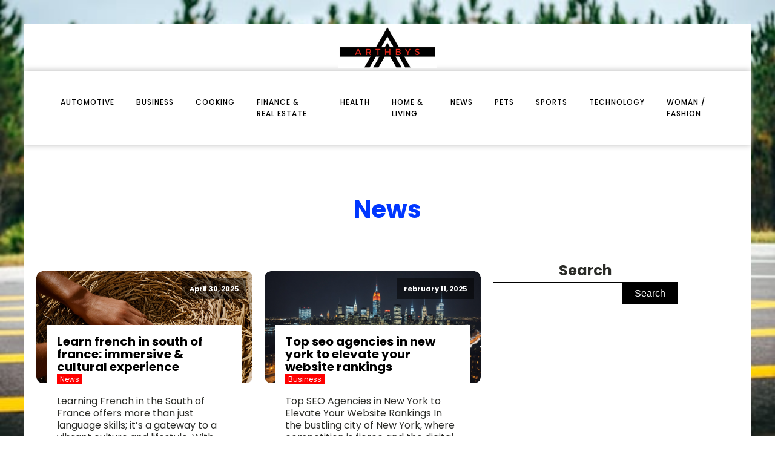

--- FILE ---
content_type: text/html; charset=UTF-8
request_url: https://arthbys.com/blog
body_size: 20098
content:
<!DOCTYPE html>
<html lang="en-US" >
<head>
<meta charset="UTF-8">
<meta name="viewport" content="width=device-width, initial-scale=1.0">
<!-- WP_HEAD() START -->


<meta name='robots' content='index, follow, max-image-preview:large, max-snippet:-1, max-video-preview:-1' />

	<!-- This site is optimized with the Yoast SEO plugin v26.6 - https://yoast.com/wordpress/plugins/seo/ -->
	<title>Blog - Arthbys</title>
<link data-rocket-preload as="style" data-wpr-hosted-gf-parameters="family=Poppins%3A100%2C200%2C300%2C400%2C500%2C600%2C700%2C800%2C900%7CPoppins%3A100%2C200%2C300%2C400%2C500%2C600%2C700%2C800%2C900&display=swap" href="https://arthbys.com/wp-content/cache/fonts/1/google-fonts/css/e/8/8/cd7310f0ecc92040a0e6c9c8b4af1.css" rel="preload">
<link data-wpr-hosted-gf-parameters="family=Poppins%3A100%2C200%2C300%2C400%2C500%2C600%2C700%2C800%2C900%7CPoppins%3A100%2C200%2C300%2C400%2C500%2C600%2C700%2C800%2C900&display=swap" href="https://arthbys.com/wp-content/cache/fonts/1/google-fonts/css/e/8/8/cd7310f0ecc92040a0e6c9c8b4af1.css" media="print" onload="this.media=&#039;all&#039;" rel="stylesheet">
<noscript data-wpr-hosted-gf-parameters=""><link rel="stylesheet" href="https://fonts.googleapis.com/css?family=Poppins%3A100%2C200%2C300%2C400%2C500%2C600%2C700%2C800%2C900%7CPoppins%3A100%2C200%2C300%2C400%2C500%2C600%2C700%2C800%2C900&#038;display=swap"></noscript>
	<link rel="canonical" href="https://arthbys.com/blog" />
	<meta property="og:locale" content="en_US" />
	<meta property="og:type" content="article" />
	<meta property="og:title" content="Blog - Arthbys" />
	<meta property="og:url" content="https://arthbys.com/blog" />
	<meta property="og:site_name" content="Arthbys" />
	<meta name="twitter:card" content="summary_large_image" />
	<script type="application/ld+json" class="yoast-schema-graph">{"@context":"https://schema.org","@graph":[{"@type":["WebPage","CollectionPage"],"@id":"https://arthbys.com/blog","url":"https://arthbys.com/blog","name":"Blog - Arthbys","isPartOf":{"@id":"https://arthbys.com/#website"},"datePublished":"2023-10-18T06:05:04+00:00","breadcrumb":{"@id":"https://arthbys.com/blog#breadcrumb"},"inLanguage":"en-US"},{"@type":"BreadcrumbList","@id":"https://arthbys.com/blog#breadcrumb","itemListElement":[{"@type":"ListItem","position":1,"name":"Home","item":"https://arthbys.com/"},{"@type":"ListItem","position":2,"name":"Blog"}]},{"@type":"WebSite","@id":"https://arthbys.com/#website","url":"https://arthbys.com/","name":"Arthbys","description":"&quot;Experience British Quality, Experience Our Site.&quot;","potentialAction":[{"@type":"SearchAction","target":{"@type":"EntryPoint","urlTemplate":"https://arthbys.com/?s={search_term_string}"},"query-input":{"@type":"PropertyValueSpecification","valueRequired":true,"valueName":"search_term_string"}}],"inLanguage":"en-US"}]}</script>
	<!-- / Yoast SEO plugin. -->


<link href='https://fonts.gstatic.com' crossorigin rel='preconnect' />
<style id='wp-img-auto-sizes-contain-inline-css' type='text/css'>
img:is([sizes=auto i],[sizes^="auto," i]){contain-intrinsic-size:3000px 1500px}
/*# sourceURL=wp-img-auto-sizes-contain-inline-css */
</style>
<style id='wp-block-library-inline-css' type='text/css'>
:root{--wp-block-synced-color:#7a00df;--wp-block-synced-color--rgb:122,0,223;--wp-bound-block-color:var(--wp-block-synced-color);--wp-editor-canvas-background:#ddd;--wp-admin-theme-color:#007cba;--wp-admin-theme-color--rgb:0,124,186;--wp-admin-theme-color-darker-10:#006ba1;--wp-admin-theme-color-darker-10--rgb:0,107,160.5;--wp-admin-theme-color-darker-20:#005a87;--wp-admin-theme-color-darker-20--rgb:0,90,135;--wp-admin-border-width-focus:2px}@media (min-resolution:192dpi){:root{--wp-admin-border-width-focus:1.5px}}.wp-element-button{cursor:pointer}:root .has-very-light-gray-background-color{background-color:#eee}:root .has-very-dark-gray-background-color{background-color:#313131}:root .has-very-light-gray-color{color:#eee}:root .has-very-dark-gray-color{color:#313131}:root .has-vivid-green-cyan-to-vivid-cyan-blue-gradient-background{background:linear-gradient(135deg,#00d084,#0693e3)}:root .has-purple-crush-gradient-background{background:linear-gradient(135deg,#34e2e4,#4721fb 50%,#ab1dfe)}:root .has-hazy-dawn-gradient-background{background:linear-gradient(135deg,#faaca8,#dad0ec)}:root .has-subdued-olive-gradient-background{background:linear-gradient(135deg,#fafae1,#67a671)}:root .has-atomic-cream-gradient-background{background:linear-gradient(135deg,#fdd79a,#004a59)}:root .has-nightshade-gradient-background{background:linear-gradient(135deg,#330968,#31cdcf)}:root .has-midnight-gradient-background{background:linear-gradient(135deg,#020381,#2874fc)}:root{--wp--preset--font-size--normal:16px;--wp--preset--font-size--huge:42px}.has-regular-font-size{font-size:1em}.has-larger-font-size{font-size:2.625em}.has-normal-font-size{font-size:var(--wp--preset--font-size--normal)}.has-huge-font-size{font-size:var(--wp--preset--font-size--huge)}.has-text-align-center{text-align:center}.has-text-align-left{text-align:left}.has-text-align-right{text-align:right}.has-fit-text{white-space:nowrap!important}#end-resizable-editor-section{display:none}.aligncenter{clear:both}.items-justified-left{justify-content:flex-start}.items-justified-center{justify-content:center}.items-justified-right{justify-content:flex-end}.items-justified-space-between{justify-content:space-between}.screen-reader-text{border:0;clip-path:inset(50%);height:1px;margin:-1px;overflow:hidden;padding:0;position:absolute;width:1px;word-wrap:normal!important}.screen-reader-text:focus{background-color:#ddd;clip-path:none;color:#444;display:block;font-size:1em;height:auto;left:5px;line-height:normal;padding:15px 23px 14px;text-decoration:none;top:5px;width:auto;z-index:100000}html :where(.has-border-color){border-style:solid}html :where([style*=border-top-color]){border-top-style:solid}html :where([style*=border-right-color]){border-right-style:solid}html :where([style*=border-bottom-color]){border-bottom-style:solid}html :where([style*=border-left-color]){border-left-style:solid}html :where([style*=border-width]){border-style:solid}html :where([style*=border-top-width]){border-top-style:solid}html :where([style*=border-right-width]){border-right-style:solid}html :where([style*=border-bottom-width]){border-bottom-style:solid}html :where([style*=border-left-width]){border-left-style:solid}html :where(img[class*=wp-image-]){height:auto;max-width:100%}:where(figure){margin:0 0 1em}html :where(.is-position-sticky){--wp-admin--admin-bar--position-offset:var(--wp-admin--admin-bar--height,0px)}@media screen and (max-width:600px){html :where(.is-position-sticky){--wp-admin--admin-bar--position-offset:0px}}

/*# sourceURL=wp-block-library-inline-css */
</style><style id='global-styles-inline-css' type='text/css'>
:root{--wp--preset--aspect-ratio--square: 1;--wp--preset--aspect-ratio--4-3: 4/3;--wp--preset--aspect-ratio--3-4: 3/4;--wp--preset--aspect-ratio--3-2: 3/2;--wp--preset--aspect-ratio--2-3: 2/3;--wp--preset--aspect-ratio--16-9: 16/9;--wp--preset--aspect-ratio--9-16: 9/16;--wp--preset--color--black: #000000;--wp--preset--color--cyan-bluish-gray: #abb8c3;--wp--preset--color--white: #ffffff;--wp--preset--color--pale-pink: #f78da7;--wp--preset--color--vivid-red: #cf2e2e;--wp--preset--color--luminous-vivid-orange: #ff6900;--wp--preset--color--luminous-vivid-amber: #fcb900;--wp--preset--color--light-green-cyan: #7bdcb5;--wp--preset--color--vivid-green-cyan: #00d084;--wp--preset--color--pale-cyan-blue: #8ed1fc;--wp--preset--color--vivid-cyan-blue: #0693e3;--wp--preset--color--vivid-purple: #9b51e0;--wp--preset--gradient--vivid-cyan-blue-to-vivid-purple: linear-gradient(135deg,rgb(6,147,227) 0%,rgb(155,81,224) 100%);--wp--preset--gradient--light-green-cyan-to-vivid-green-cyan: linear-gradient(135deg,rgb(122,220,180) 0%,rgb(0,208,130) 100%);--wp--preset--gradient--luminous-vivid-amber-to-luminous-vivid-orange: linear-gradient(135deg,rgb(252,185,0) 0%,rgb(255,105,0) 100%);--wp--preset--gradient--luminous-vivid-orange-to-vivid-red: linear-gradient(135deg,rgb(255,105,0) 0%,rgb(207,46,46) 100%);--wp--preset--gradient--very-light-gray-to-cyan-bluish-gray: linear-gradient(135deg,rgb(238,238,238) 0%,rgb(169,184,195) 100%);--wp--preset--gradient--cool-to-warm-spectrum: linear-gradient(135deg,rgb(74,234,220) 0%,rgb(151,120,209) 20%,rgb(207,42,186) 40%,rgb(238,44,130) 60%,rgb(251,105,98) 80%,rgb(254,248,76) 100%);--wp--preset--gradient--blush-light-purple: linear-gradient(135deg,rgb(255,206,236) 0%,rgb(152,150,240) 100%);--wp--preset--gradient--blush-bordeaux: linear-gradient(135deg,rgb(254,205,165) 0%,rgb(254,45,45) 50%,rgb(107,0,62) 100%);--wp--preset--gradient--luminous-dusk: linear-gradient(135deg,rgb(255,203,112) 0%,rgb(199,81,192) 50%,rgb(65,88,208) 100%);--wp--preset--gradient--pale-ocean: linear-gradient(135deg,rgb(255,245,203) 0%,rgb(182,227,212) 50%,rgb(51,167,181) 100%);--wp--preset--gradient--electric-grass: linear-gradient(135deg,rgb(202,248,128) 0%,rgb(113,206,126) 100%);--wp--preset--gradient--midnight: linear-gradient(135deg,rgb(2,3,129) 0%,rgb(40,116,252) 100%);--wp--preset--font-size--small: 13px;--wp--preset--font-size--medium: 20px;--wp--preset--font-size--large: 36px;--wp--preset--font-size--x-large: 42px;--wp--preset--spacing--20: 0.44rem;--wp--preset--spacing--30: 0.67rem;--wp--preset--spacing--40: 1rem;--wp--preset--spacing--50: 1.5rem;--wp--preset--spacing--60: 2.25rem;--wp--preset--spacing--70: 3.38rem;--wp--preset--spacing--80: 5.06rem;--wp--preset--shadow--natural: 6px 6px 9px rgba(0, 0, 0, 0.2);--wp--preset--shadow--deep: 12px 12px 50px rgba(0, 0, 0, 0.4);--wp--preset--shadow--sharp: 6px 6px 0px rgba(0, 0, 0, 0.2);--wp--preset--shadow--outlined: 6px 6px 0px -3px rgb(255, 255, 255), 6px 6px rgb(0, 0, 0);--wp--preset--shadow--crisp: 6px 6px 0px rgb(0, 0, 0);}:where(.is-layout-flex){gap: 0.5em;}:where(.is-layout-grid){gap: 0.5em;}body .is-layout-flex{display: flex;}.is-layout-flex{flex-wrap: wrap;align-items: center;}.is-layout-flex > :is(*, div){margin: 0;}body .is-layout-grid{display: grid;}.is-layout-grid > :is(*, div){margin: 0;}:where(.wp-block-columns.is-layout-flex){gap: 2em;}:where(.wp-block-columns.is-layout-grid){gap: 2em;}:where(.wp-block-post-template.is-layout-flex){gap: 1.25em;}:where(.wp-block-post-template.is-layout-grid){gap: 1.25em;}.has-black-color{color: var(--wp--preset--color--black) !important;}.has-cyan-bluish-gray-color{color: var(--wp--preset--color--cyan-bluish-gray) !important;}.has-white-color{color: var(--wp--preset--color--white) !important;}.has-pale-pink-color{color: var(--wp--preset--color--pale-pink) !important;}.has-vivid-red-color{color: var(--wp--preset--color--vivid-red) !important;}.has-luminous-vivid-orange-color{color: var(--wp--preset--color--luminous-vivid-orange) !important;}.has-luminous-vivid-amber-color{color: var(--wp--preset--color--luminous-vivid-amber) !important;}.has-light-green-cyan-color{color: var(--wp--preset--color--light-green-cyan) !important;}.has-vivid-green-cyan-color{color: var(--wp--preset--color--vivid-green-cyan) !important;}.has-pale-cyan-blue-color{color: var(--wp--preset--color--pale-cyan-blue) !important;}.has-vivid-cyan-blue-color{color: var(--wp--preset--color--vivid-cyan-blue) !important;}.has-vivid-purple-color{color: var(--wp--preset--color--vivid-purple) !important;}.has-black-background-color{background-color: var(--wp--preset--color--black) !important;}.has-cyan-bluish-gray-background-color{background-color: var(--wp--preset--color--cyan-bluish-gray) !important;}.has-white-background-color{background-color: var(--wp--preset--color--white) !important;}.has-pale-pink-background-color{background-color: var(--wp--preset--color--pale-pink) !important;}.has-vivid-red-background-color{background-color: var(--wp--preset--color--vivid-red) !important;}.has-luminous-vivid-orange-background-color{background-color: var(--wp--preset--color--luminous-vivid-orange) !important;}.has-luminous-vivid-amber-background-color{background-color: var(--wp--preset--color--luminous-vivid-amber) !important;}.has-light-green-cyan-background-color{background-color: var(--wp--preset--color--light-green-cyan) !important;}.has-vivid-green-cyan-background-color{background-color: var(--wp--preset--color--vivid-green-cyan) !important;}.has-pale-cyan-blue-background-color{background-color: var(--wp--preset--color--pale-cyan-blue) !important;}.has-vivid-cyan-blue-background-color{background-color: var(--wp--preset--color--vivid-cyan-blue) !important;}.has-vivid-purple-background-color{background-color: var(--wp--preset--color--vivid-purple) !important;}.has-black-border-color{border-color: var(--wp--preset--color--black) !important;}.has-cyan-bluish-gray-border-color{border-color: var(--wp--preset--color--cyan-bluish-gray) !important;}.has-white-border-color{border-color: var(--wp--preset--color--white) !important;}.has-pale-pink-border-color{border-color: var(--wp--preset--color--pale-pink) !important;}.has-vivid-red-border-color{border-color: var(--wp--preset--color--vivid-red) !important;}.has-luminous-vivid-orange-border-color{border-color: var(--wp--preset--color--luminous-vivid-orange) !important;}.has-luminous-vivid-amber-border-color{border-color: var(--wp--preset--color--luminous-vivid-amber) !important;}.has-light-green-cyan-border-color{border-color: var(--wp--preset--color--light-green-cyan) !important;}.has-vivid-green-cyan-border-color{border-color: var(--wp--preset--color--vivid-green-cyan) !important;}.has-pale-cyan-blue-border-color{border-color: var(--wp--preset--color--pale-cyan-blue) !important;}.has-vivid-cyan-blue-border-color{border-color: var(--wp--preset--color--vivid-cyan-blue) !important;}.has-vivid-purple-border-color{border-color: var(--wp--preset--color--vivid-purple) !important;}.has-vivid-cyan-blue-to-vivid-purple-gradient-background{background: var(--wp--preset--gradient--vivid-cyan-blue-to-vivid-purple) !important;}.has-light-green-cyan-to-vivid-green-cyan-gradient-background{background: var(--wp--preset--gradient--light-green-cyan-to-vivid-green-cyan) !important;}.has-luminous-vivid-amber-to-luminous-vivid-orange-gradient-background{background: var(--wp--preset--gradient--luminous-vivid-amber-to-luminous-vivid-orange) !important;}.has-luminous-vivid-orange-to-vivid-red-gradient-background{background: var(--wp--preset--gradient--luminous-vivid-orange-to-vivid-red) !important;}.has-very-light-gray-to-cyan-bluish-gray-gradient-background{background: var(--wp--preset--gradient--very-light-gray-to-cyan-bluish-gray) !important;}.has-cool-to-warm-spectrum-gradient-background{background: var(--wp--preset--gradient--cool-to-warm-spectrum) !important;}.has-blush-light-purple-gradient-background{background: var(--wp--preset--gradient--blush-light-purple) !important;}.has-blush-bordeaux-gradient-background{background: var(--wp--preset--gradient--blush-bordeaux) !important;}.has-luminous-dusk-gradient-background{background: var(--wp--preset--gradient--luminous-dusk) !important;}.has-pale-ocean-gradient-background{background: var(--wp--preset--gradient--pale-ocean) !important;}.has-electric-grass-gradient-background{background: var(--wp--preset--gradient--electric-grass) !important;}.has-midnight-gradient-background{background: var(--wp--preset--gradient--midnight) !important;}.has-small-font-size{font-size: var(--wp--preset--font-size--small) !important;}.has-medium-font-size{font-size: var(--wp--preset--font-size--medium) !important;}.has-large-font-size{font-size: var(--wp--preset--font-size--large) !important;}.has-x-large-font-size{font-size: var(--wp--preset--font-size--x-large) !important;}
/*# sourceURL=global-styles-inline-css */
</style>

<style id='classic-theme-styles-inline-css' type='text/css'>
/*! This file is auto-generated */
.wp-block-button__link{color:#fff;background-color:#32373c;border-radius:9999px;box-shadow:none;text-decoration:none;padding:calc(.667em + 2px) calc(1.333em + 2px);font-size:1.125em}.wp-block-file__button{background:#32373c;color:#fff;text-decoration:none}
/*# sourceURL=/wp-includes/css/classic-themes.min.css */
</style>
<link data-minify="1" rel='stylesheet' id='dscf7-math-captcha-style-css' href='https://arthbys.com/wp-content/cache/min/1/wp-content/plugins/ds-cf7-math-captcha/assets/css/style.css?ver=1737399541' type='text/css' media='' />
<link data-minify="1" rel='stylesheet' id='oxygen-css' href='https://arthbys.com/wp-content/cache/min/1/wp-content/plugins/oxygen/component-framework/oxygen.css?ver=1737394162' type='text/css' media='all' />
<style id='rocket-lazyload-inline-css' type='text/css'>
.rll-youtube-player{position:relative;padding-bottom:56.23%;height:0;overflow:hidden;max-width:100%;}.rll-youtube-player:focus-within{outline: 2px solid currentColor;outline-offset: 5px;}.rll-youtube-player iframe{position:absolute;top:0;left:0;width:100%;height:100%;z-index:100;background:0 0}.rll-youtube-player img{bottom:0;display:block;left:0;margin:auto;max-width:100%;width:100%;position:absolute;right:0;top:0;border:none;height:auto;-webkit-transition:.4s all;-moz-transition:.4s all;transition:.4s all}.rll-youtube-player img:hover{-webkit-filter:brightness(75%)}.rll-youtube-player .play{height:100%;width:100%;left:0;top:0;position:absolute;background:var(--wpr-bg-cf6c474d-dbd8-41f3-88ae-dfa5e8522aa2) no-repeat center;background-color: transparent !important;cursor:pointer;border:none;}
/*# sourceURL=rocket-lazyload-inline-css */
</style>
<script type="text/javascript" src="https://arthbys.com/wp-includes/js/jquery/jquery.min.js?ver=3.7.1" id="jquery-core-js"></script>
<link rel="https://api.w.org/" href="https://arthbys.com/wp-json/" /><link rel="EditURI" type="application/rsd+xml" title="RSD" href="https://arthbys.com/xmlrpc.php?rsd" />
<meta name="generator" content="WordPress 6.9" />
<meta name="robots" content="noarchive"><link rel="icon" href="https://arthbys.com/wp-content/uploads/2024/04/cropped-arthbys-32x32.png" sizes="32x32" />
<link rel="icon" href="https://arthbys.com/wp-content/uploads/2024/04/cropped-arthbys-192x192.png" sizes="192x192" />
<link rel="apple-touch-icon" href="https://arthbys.com/wp-content/uploads/2024/04/cropped-arthbys-180x180.png" />
<meta name="msapplication-TileImage" content="https://arthbys.com/wp-content/uploads/2024/04/cropped-arthbys-270x270.png" />
		<style type="text/css" id="wp-custom-css">
			/*S1*/
:root {
	--main-bg-cat: red;
	--main-bg-head-sidebar: #ffc400;
	--main-bg-submit: #000;
	--main-btn-read: #0f0;
}

.archive img {
    border-radius: 10px;
    overflow: hidden;
}
.swiper-slide {
    border-radius: 10px;
    overflow: hidden;
}
.oxy-post-padding {
    border-radius: 10px;
    overflow: hidden;
}
.home img {
    border-radius: 10px;
    overflow: hidden;
}
.oxy-post {
    border-radius: 10px;
    overflow: hidden;
}
.single img {
    border-radius: 10px;
    overflow: hidden;
}
.oxy-post-image {
    border-radius: 10px;
    overflow: hidden;
}
.oxy-post-overlay {
    border-radius: 10px;
    overflow: hidden;
}
aside img {
    border-radius: 10px;
    overflow: hidden;
}
h2.widgettitle img {
    border-radius: 10px;
    overflow: hidden;
}
a.oxy-post-image {
    border-radius: 10px;
    overflow: hidden;
} 
.oxy-post-image-fixed-ratio {
    border-radius: 10px;
    overflow: hidden;
}


input#searchsubmit {
	padding: 8px 20px;
	background-color: var(--main-bg-submit);
	border: solid 1px var(--main-bg-submit);
	color: #fff;
}

input#s {
	padding: 7px;
}

/*fin*/
.custom-s1 > .oxy-posts > :nth-child(1) {
    grid-column: span 8 !important;
    grid-row: span 6 !important;
    height: 100%;
	font-size: 20px !important;
}
.custom-s1 > .oxy-posts > :nth-child(2) {
    grid-column: span 4 !important;
    grid-row: span 6 !important;
    height: 100%;
	font-size: 20px !important;
}
.custom-s1 > .oxy-posts > :nth-child(3) {
    grid-column: span 4 !important;
    grid-row: span 6 !important;
    height: 100%;
	font-size: 20px !important;
}
.custom-s1 > .oxy-posts > :nth-child(4) {
    grid-column: span 4 !important;
    grid-row: span 6 !important;
    height: 100%;
	font-size: 20px !important;
}
.custom-s1 > .oxy-posts > :nth-child(5) {
    grid-column: span 4 !important;
    grid-row: span 6 !important;
    height: 100%;
	font-size: 20px !important;
}
.custom-s1 .oxy-post:nth-child(1) .oxy-post-title {
    font-size: 20px !important;
}
.custom-s1 .oxy-post-image {
        height: 300px !important;
    justify-content: end;
    padding: 0 !important;
}
}
.custom-s1 .oxy-post-title {
    margin: 0 !important;
	color:#fff !important;
}
.custom-categorie ul.post-categories {
    padding: 0 !important;
    margin: 0 !important;
}
.custom-categorie ul.post-categories li {
    list-style: none;
}
.custom-categorie ul.post-categories a {
	color: #fff;
	background: var(--main-bg-cat) ;
	padding: 0px 5px;
	font-size: 12px;
	text-transform: capitalize;
}
.custom-content {
    background: linear-gradient(to bottom,rgba(0,0,0,0)0,rgba(0,0,0,1) 100%);
	padding:20px;
}
.custom-content a.oxy-post-title {
    color: #fff !important;
}

section#section-2-182 .custom-categorie {
    display: flex;
    align-items: center;
}

section#section-2-182 .custom-categorie span {
    color: #fff;
    font-size: 12px;
    padding: 10px;
}
.img-left .oxy-post {
    margin-bottom: 1rem !important;
    align-items: start !important;
}

/*FS1*/
/*S2*/
/* .custom-s2 .oxy-post-wrap {
    margin-left: 0 !important;           		 margin-top: -3em !important;
} */

/*S4*/
.custom-s3 > .oxy-posts > :nth-child(1) {   
    grid-row: span 2 !important;
}

.custom-s3  > .oxy-posts > :nth-child(4) {
    grid-column: span 6 !important;
    grid-row: span 2 !important;
    height: 100%;
}

.custom-s3 a.oxy-post-title {
    font-size: 20px !important;
}

.custom-s3 .oxy-post-image {
    height: 300px !important;
    justify-content: end;
    padding: 0 !important;
}

.custom-s3 .custom-categorie span {
    color: #fff;
    font-size: 12px;
    padding: 0px 10px;
}

.custom-s3 .custom-categorie {
    display: flex;
    align-items: center;
}
.swiper-slide a {
    color: #fff;
}
/*FS4*/
aside li {
    list-style: none;
    margin-bottom: 30px;
}

form.wp-block-search__button-outside.wp-block-search__text-button.wp-block-search {
    border-bottom: 5px solid #000;
    padding-bottom: 20px;
}

h2.widgettitle {
    border-bottom: 1px solid #000;
    text-align: center;
}

div#rpwwt-recent-posts-widget-with-thumbnails-3 ul {
    border-bottom: 5px solid #000;
    padding-bottom: 25px;
}

span.rpwwt-post-title {
    color: #000;
}
.rpwwt-widget ul li img {
    width: 130px;
    height: 75px;
    object-fit: cover;
}
.single .ftr-img img {
    width: 100%;
    height: auto;
}



@media (max-width: 500px){
	body #_posts_grid-3-182 > .oxy-posts{
		display:block !important;
	}
body #_posts_grid-51-182 > .oxy-posts {
    display: block !important;
}
	body #_posts_grid-87-182 > .oxy-posts {
    display: block !important;
}
	.wp-block-group.is-layout-constrained.wp-block-group-is-layout-constrained {
    display: none;
}
}		</style>
		<link data-minify="1" rel='stylesheet' id='oxygen-cache-24-css' href='https://arthbys.com/wp-content/cache/min/1/wp-content/uploads/oxygen/css/24.css?ver=1737394162' type='text/css' media='all' />
<link data-minify="1" rel='stylesheet' id='oxygen-cache-21-css' href='https://arthbys.com/wp-content/cache/background-css/1/arthbys.com/wp-content/cache/min/1/wp-content/uploads/oxygen/css/21.css?ver=1737394162&wpr_t=1766182711' type='text/css' media='all' />
<link data-minify="1" rel='stylesheet' id='oxygen-universal-styles-css' href='https://arthbys.com/wp-content/cache/background-css/1/arthbys.com/wp-content/cache/min/1/wp-content/uploads/oxygen/css/universal.css?ver=1737394162&wpr_t=1766182711' type='text/css' media='all' />
<noscript><style id="rocket-lazyload-nojs-css">.rll-youtube-player, [data-lazy-src]{display:none !important;}</style></noscript><!-- END OF WP_HEAD() -->
<style id="wpr-lazyload-bg-container"></style><style id="wpr-lazyload-bg-exclusion"></style>
<noscript>
<style id="wpr-lazyload-bg-nostyle">#div_block-19-146{--wpr-bg-a2c6c66c-4ed4-4220-97fb-8e62ef50d6c6: url('https://www.hespere21.fr/wp-content/uploads/2023/08/motif-floral-dore-vintage-scaled.jpg');}#div_block-26-146{--wpr-bg-c4790826-bfce-4c44-9246-a8f6f9d7c62d: url('https://www.hespere21.fr/wp-content/uploads/2023/08/motif-floral-dore-vintage-scaled.jpg');}.oxy-pro-menu .oxy-pro-menu-off-canvas-container,.oxy-pro-menu .oxy-pro-menu-open-container{--wpr-bg-a90a916b-8f73-4980-b662-10954d697736: url('https://arthbys.com/wp-content/cache/min/1/wp-content/uploads/oxygen/css/');}body{--wpr-bg-49a1c7c8-d115-4aad-ad67-10d9d4413d41: url('https://arthbys.com/wp-content/uploads/2024/04/lance-asper-50cIn5ELxLo-unsplash.jpg');}.rll-youtube-player .play{--wpr-bg-cf6c474d-dbd8-41f3-88ae-dfa5e8522aa2: url('https://arthbys.com/wp-content/plugins/wp-rocket/assets/img/youtube.png');}</style>
</noscript>
<script type="application/javascript">const rocket_pairs = [{"selector":"#div_block-19-146","style":"#div_block-19-146{--wpr-bg-a2c6c66c-4ed4-4220-97fb-8e62ef50d6c6: url('https:\/\/www.hespere21.fr\/wp-content\/uploads\/2023\/08\/motif-floral-dore-vintage-scaled.jpg');}","hash":"a2c6c66c-4ed4-4220-97fb-8e62ef50d6c6","url":"https:\/\/www.hespere21.fr\/wp-content\/uploads\/2023\/08\/motif-floral-dore-vintage-scaled.jpg"},{"selector":"#div_block-26-146","style":"#div_block-26-146{--wpr-bg-c4790826-bfce-4c44-9246-a8f6f9d7c62d: url('https:\/\/www.hespere21.fr\/wp-content\/uploads\/2023\/08\/motif-floral-dore-vintage-scaled.jpg');}","hash":"c4790826-bfce-4c44-9246-a8f6f9d7c62d","url":"https:\/\/www.hespere21.fr\/wp-content\/uploads\/2023\/08\/motif-floral-dore-vintage-scaled.jpg"},{"selector":".oxy-pro-menu .oxy-pro-menu-off-canvas-container,.oxy-pro-menu .oxy-pro-menu-open-container","style":".oxy-pro-menu .oxy-pro-menu-off-canvas-container,.oxy-pro-menu .oxy-pro-menu-open-container{--wpr-bg-a90a916b-8f73-4980-b662-10954d697736: url('https:\/\/arthbys.com\/wp-content\/cache\/min\/1\/wp-content\/uploads\/oxygen\/css\/');}","hash":"a90a916b-8f73-4980-b662-10954d697736","url":"https:\/\/arthbys.com\/wp-content\/cache\/min\/1\/wp-content\/uploads\/oxygen\/css\/"},{"selector":"body","style":"body{--wpr-bg-49a1c7c8-d115-4aad-ad67-10d9d4413d41: url('https:\/\/arthbys.com\/wp-content\/uploads\/2024\/04\/lance-asper-50cIn5ELxLo-unsplash.jpg');}","hash":"49a1c7c8-d115-4aad-ad67-10d9d4413d41","url":"https:\/\/arthbys.com\/wp-content\/uploads\/2024\/04\/lance-asper-50cIn5ELxLo-unsplash.jpg"},{"selector":".rll-youtube-player .play","style":".rll-youtube-player .play{--wpr-bg-cf6c474d-dbd8-41f3-88ae-dfa5e8522aa2: url('https:\/\/arthbys.com\/wp-content\/plugins\/wp-rocket\/assets\/img\/youtube.png');}","hash":"cf6c474d-dbd8-41f3-88ae-dfa5e8522aa2","url":"https:\/\/arthbys.com\/wp-content\/plugins\/wp-rocket\/assets\/img\/youtube.png"}]; const rocket_excluded_pairs = [];</script><meta name="generator" content="WP Rocket 3.20.2" data-wpr-features="wpr_lazyload_css_bg_img wpr_minify_js wpr_lazyload_images wpr_lazyload_iframes wpr_image_dimensions wpr_minify_css wpr_preload_links wpr_host_fonts_locally" /></head>
<body class="blog wp-theme-oxygen-is-not-a-theme  wp-embed-responsive oxygen-body" >




						<div id="div_block-59-149" class="ct-div-block" ><header id="_header-2-225" class="oxy-header-wrapper oxy-overlay-header oxy-header" ><div id="_header_row-72-24" class="oxy-header-row" ><div class="oxy-header-container"><div id="_header_left-73-24" class="oxy-header-left" ></div><div id="_header_center-74-24" class="oxy-header-center" ><a id="link-12-225" class="ct-link atomic-logo" href="/" target="_self"  ><img width="273" height="111"  id="image-13-225" alt="" src="data:image/svg+xml,%3Csvg%20xmlns='http://www.w3.org/2000/svg'%20viewBox='0%200%20273%20111'%3E%3C/svg%3E" class="ct-image" data-lazy-src="https://arthbys.com/wp-content/uploads/2024/04/arthbys.png"/><noscript><img width="273" height="111"  id="image-13-225" alt="" src="https://arthbys.com/wp-content/uploads/2024/04/arthbys.png" class="ct-image"/></noscript></a></div><div id="_header_right-75-24" class="oxy-header-right" ></div></div></div><div id="_header_row-10-225" class="oxy-header-row" ><div class="oxy-header-container"><div id="_header_left-11-225" class="oxy-header-left" ><nav id="_nav_menu-17-225" class="oxy-nav-menu oxy-nav-menu-dropdowns" ><div class='oxy-menu-toggle'><div class='oxy-nav-menu-hamburger-wrap'><div class='oxy-nav-menu-hamburger'><div class='oxy-nav-menu-hamburger-line'></div><div class='oxy-nav-menu-hamburger-line'></div><div class='oxy-nav-menu-hamburger-line'></div></div></div></div><div class="menu-mainmenu-container"><ul id="menu-mainmenu" class="oxy-nav-menu-list"><li id="menu-item-90" class="menu-item menu-item-type-taxonomy menu-item-object-category menu-item-90"><a href="https://arthbys.com/archives/category/automotive">automotive</a></li>
<li id="menu-item-267" class="menu-item menu-item-type-taxonomy menu-item-object-category menu-item-267"><a href="https://arthbys.com/archives/category/business">business</a></li>
<li id="menu-item-268" class="menu-item menu-item-type-taxonomy menu-item-object-category menu-item-268"><a href="https://arthbys.com/archives/category/cooking">cooking</a></li>
<li id="menu-item-269" class="menu-item menu-item-type-taxonomy menu-item-object-category menu-item-269"><a href="https://arthbys.com/archives/category/finance-real-estate">finance &amp; real estate</a></li>
<li id="menu-item-270" class="menu-item menu-item-type-taxonomy menu-item-object-category menu-item-270"><a href="https://arthbys.com/archives/category/health">health</a></li>
<li id="menu-item-271" class="menu-item menu-item-type-taxonomy menu-item-object-category menu-item-271"><a href="https://arthbys.com/archives/category/home-living">home &amp; living</a></li>
<li id="menu-item-272" class="menu-item menu-item-type-taxonomy menu-item-object-category menu-item-272"><a href="https://arthbys.com/archives/category/news">News</a></li>
<li id="menu-item-273" class="menu-item menu-item-type-taxonomy menu-item-object-category menu-item-273"><a href="https://arthbys.com/archives/category/pets">pets</a></li>
<li id="menu-item-274" class="menu-item menu-item-type-taxonomy menu-item-object-category menu-item-274"><a href="https://arthbys.com/archives/category/sports">sports</a></li>
<li id="menu-item-275" class="menu-item menu-item-type-taxonomy menu-item-object-category menu-item-275"><a href="https://arthbys.com/archives/category/technology">technology</a></li>
<li id="menu-item-276" class="menu-item menu-item-type-taxonomy menu-item-object-category menu-item-276"><a href="https://arthbys.com/archives/category/woman-fashion">woman / fashion</a></li>
</ul></div></nav></div><div id="_header_center-14-225" class="oxy-header-center" ></div><div id="_header_right-15-225" class="oxy-header-right" ></div></div></div></header>
		<section id="section-3-300" class=" ct-section" ><div class="ct-section-inner-wrap"><div id="div_block-17-146" class="ct-div-block" ><div id="div_block-19-146" class="ct-div-block" ></div><h1 id="text_block-22-146" class="ct-text-block" ><span id="span-23-146" class="ct-span" ><a href="https://arthbys.com/archives/category/news" rel="tag">News</a></span></h1><div id="div_block-26-146" class="ct-div-block" ></div></div><div id="new_columns-9-146" class="ct-new-columns" ><div id="div_block-10-146" class="ct-div-block" >        
                <div id="_posts_grid-6-300" class='oxy-easy-posts oxy-posts-grid custom-s2' >
                                    <div class='oxy-posts'>
                     <div class='oxy-post'>
  
    <a class='oxy-post-image' href='https://arthbys.com/archives/842'>
      <div data-bg="https://arthbys.com/wp-content/uploads/2025/06/temp-imagejpg.png" class='oxy-post-image-fixed-ratio rocket-lazyload' style=''>
      </div>
      
      <div class='oxy-post-image-date-overlay'>
		April 30, 2025	  </div>
      
	</a>
  
    <div class='oxy-post-wrap'>
<h2>
      <a class='oxy-post-title' href='https://arthbys.com/archives/842'>Learn french in south of france: immersive &#038; cultural experience</a>
		</h2>		
		<div class='custom-categorie'>
		   <ul class="post-categories">
	<li><a href="https://arthbys.com/archives/category/news" rel="category tag">News</a></li></ul> 
	  </div>

    

      <div class='oxy-post-content'>
          Learning French in the South of France offers more than just language skills; it’s a gateway to a vibrant culture and lifestyle. With renowned institutions...
      </div>

      <a href='https://arthbys.com/archives/842' class='oxy-read-more'>Read more</a>
      
    </div>

</div> <div class='oxy-post'>
  
    <a class='oxy-post-image' href='https://arthbys.com/archives/839'>
      <div data-bg="https://arthbys.com/wp-content/uploads/2025/02/temp-imagejpg-1.jpg" class='oxy-post-image-fixed-ratio rocket-lazyload' style=''>
      </div>
      
      <div class='oxy-post-image-date-overlay'>
		February 11, 2025	  </div>
      
	</a>
  
    <div class='oxy-post-wrap'>
<h2>
      <a class='oxy-post-title' href='https://arthbys.com/archives/839'>Top seo agencies in new york to elevate your website rankings</a>
		</h2>		
		<div class='custom-categorie'>
		   <ul class="post-categories">
	<li><a href="https://arthbys.com/archives/category/business" rel="category tag">business</a></li></ul> 
	  </div>

    

      <div class='oxy-post-content'>
          Top SEO Agencies in New York to Elevate Your Website Rankings In the bustling city of New York, where competition is fierce and the digital...
      </div>

      <a href='https://arthbys.com/archives/839' class='oxy-read-more'>Read more</a>
      
    </div>

</div> <div class='oxy-post'>
  
    <a class='oxy-post-image' href='https://arthbys.com/archives/836'>
      <div data-bg="https://arthbys.com/wp-content/uploads/2025/02/temp-imagejpg.jpg" class='oxy-post-image-fixed-ratio rocket-lazyload' style=''>
      </div>
      
      <div class='oxy-post-image-date-overlay'>
		February 6, 2025	  </div>
      
	</a>
  
    <div class='oxy-post-wrap'>
<h2>
      <a class='oxy-post-title' href='https://arthbys.com/archives/836'>Explore the magic of your wish mystery box experience now</a>
		</h2>		
		<div class='custom-categorie'>
		   <ul class="post-categories">
	<li><a href="https://arthbys.com/archives/category/technology" rel="category tag">technology</a></li></ul> 
	  </div>

    

      <div class='oxy-post-content'>
          Have you ever wondered what surprises await you in a mystery box? If you're curious about the thrill of unboxing, you're in for a treat....
      </div>

      <a href='https://arthbys.com/archives/836' class='oxy-read-more'>Read more</a>
      
    </div>

</div> <div class='oxy-post'>
  
    <a class='oxy-post-image' href='https://arthbys.com/archives/833'>
      <div data-bg="https://arthbys.com/wp-content/uploads/2025/01/temp-imagejpg-1.jpg" class='oxy-post-image-fixed-ratio rocket-lazyload' style=''>
      </div>
      
      <div class='oxy-post-image-date-overlay'>
		January 22, 2025	  </div>
      
	</a>
  
    <div class='oxy-post-wrap'>
<h2>
      <a class='oxy-post-title' href='https://arthbys.com/archives/833'>Explore the artistry behind handcrafted knives and cutlery</a>
		</h2>		
		<div class='custom-categorie'>
		   <ul class="post-categories">
	<li><a href="https://arthbys.com/archives/category/cooking" rel="category tag">cooking</a></li></ul> 
	  </div>

    

      <div class='oxy-post-content'>
          Handcrafted knives and cutlery represent a unique fusion of artistry and functionality. Unlike mass-produced alternatives, these creations showcase the meticulous attention to detail that artisans...
      </div>

      <a href='https://arthbys.com/archives/833' class='oxy-read-more'>Read more</a>
      
    </div>

</div> <div class='oxy-post'>
  
    <a class='oxy-post-image' href='https://arthbys.com/archives/827'>
      <div data-bg="https://arthbys.com/wp-content/uploads/2024/12/temp-imagejpg.png" class='oxy-post-image-fixed-ratio rocket-lazyload' style=''>
      </div>
      
      <div class='oxy-post-image-date-overlay'>
		December 21, 2024	  </div>
      
	</a>
  
    <div class='oxy-post-wrap'>
<h2>
      <a class='oxy-post-title' href='https://arthbys.com/archives/827'>Unlocking the secrets: discover your wish mystery box experience</a>
		</h2>		
		<div class='custom-categorie'>
		   <ul class="post-categories">
	<li><a href="https://arthbys.com/archives/category/technology" rel="category tag">technology</a></li></ul> 
	  </div>

    

      <div class='oxy-post-content'>
          Mystery box experiences ignite our curiosity, offering a unique blend of excitement and surprise. Each box holds the potential for discovery, from coveted gadgets to...
      </div>

      <a href='https://arthbys.com/archives/827' class='oxy-read-more'>Read more</a>
      
    </div>

</div> <div class='oxy-post'>
  
    <a class='oxy-post-image' href='https://arthbys.com/archives/830'>
      <div data-bg="https://arthbys.com/wp-content/uploads/2025/01/temp-imagejpg.jpg" class='oxy-post-image-fixed-ratio rocket-lazyload' style=''>
      </div>
      
      <div class='oxy-post-image-date-overlay'>
		December 12, 2024	  </div>
      
	</a>
  
    <div class='oxy-post-wrap'>
<h2>
      <a class='oxy-post-title' href='https://arthbys.com/archives/830'>Discover unique treasures with complimentary mystery boxes!</a>
		</h2>		
		<div class='custom-categorie'>
		   <ul class="post-categories">
	<li><a href="https://arthbys.com/archives/category/news" rel="category tag">News</a></li></ul> 
	  </div>

    

      <div class='oxy-post-content'>
          
      </div>

      <a href='https://arthbys.com/archives/830' class='oxy-read-more'>Read more</a>
      
    </div>

</div> <div class='oxy-post'>
  
    <a class='oxy-post-image' href='https://arthbys.com/archives/820'>
      <div data-bg="https://arthbys.com/wp-content/uploads/2024/08/petanque-balls-your-ultimate-buying-guide.jpg" class='oxy-post-image-fixed-ratio rocket-lazyload' style=''>
      </div>
      
      <div class='oxy-post-image-date-overlay'>
		August 23, 2024	  </div>
      
	</a>
  
    <div class='oxy-post-wrap'>
<h2>
      <a class='oxy-post-title' href='https://arthbys.com/archives/820'>Petanque balls: your ultimate buying guide</a>
		</h2>		
		<div class='custom-categorie'>
		   <ul class="post-categories">
	<li><a href="https://arthbys.com/archives/category/sports" rel="category tag">sports</a></li></ul> 
	  </div>

    

      <div class='oxy-post-content'>
          Choosing the right petanque balls can elevate your game and enhance your playing experience. With various types and materials available, selecting the perfect set involves...
      </div>

      <a href='https://arthbys.com/archives/820' class='oxy-read-more'>Read more</a>
      
    </div>

</div> <div class='oxy-post'>
  
    <a class='oxy-post-image' href='https://arthbys.com/archives/813'>
      <div data-bg="https://arthbys.com/wp-content/uploads/2024/07/events-and-conferences-on-chatbots.jpg" class='oxy-post-image-fixed-ratio rocket-lazyload' style=''>
      </div>
      
      <div class='oxy-post-image-date-overlay'>
		July 24, 2024	  </div>
      
	</a>
  
    <div class='oxy-post-wrap'>
<h2>
      <a class='oxy-post-title' href='https://arthbys.com/archives/813'>Events and conferences on Chatbots</a>
		</h2>		
		<div class='custom-categorie'>
		   <ul class="post-categories">
	<li><a href="https://arthbys.com/archives/category/technology" rel="category tag">technology</a></li></ul> 
	  </div>

    

      <div class='oxy-post-content'>
          The rise of chatbots and artificial intelligence technologies has led to an increase in events and conferences dedicated to these fields. These gatherings offer unique...
      </div>

      <a href='https://arthbys.com/archives/813' class='oxy-read-more'>Read more</a>
      
    </div>

</div> <div class='oxy-post'>
  
    <a class='oxy-post-image' href='https://arthbys.com/archives/816'>
      <div data-bg="https://arthbys.com/wp-content/uploads/2024/07/poralu-marine-mooring-arms-robust-and-attractive.jpg" class='oxy-post-image-fixed-ratio rocket-lazyload' style=''>
      </div>
      
      <div class='oxy-post-image-date-overlay'>
		July 23, 2024	  </div>
      
	</a>
  
    <div class='oxy-post-wrap'>
<h2>
      <a class='oxy-post-title' href='https://arthbys.com/archives/816'>Poralu marine mooring arms: robust and attractive</a>
		</h2>		
		<div class='custom-categorie'>
		   <ul class="post-categories">
	<li><a href="https://arthbys.com/archives/category/business" rel="category tag">business</a></li></ul> 
	  </div>

    

      <div class='oxy-post-content'>
          Poralu Marine’s dock arms seamlessly blend robust construction with aesthetic appeal. Using corrosion-resistant aluminum, these docking solutions offer durability while maintaining sleek, attractive designs. Choose...
      </div>

      <a href='https://arthbys.com/archives/816' class='oxy-read-more'>Read more</a>
      
    </div>

</div> <div class='oxy-post'>
  
    <a class='oxy-post-image' href='https://arthbys.com/archives/810'>
      <div data-bg="https://arthbys.com/wp-content/uploads/2024/07/cleanroom-qualification-essential-services-and-equipment.png" class='oxy-post-image-fixed-ratio rocket-lazyload' style=''>
      </div>
      
      <div class='oxy-post-image-date-overlay'>
		July 8, 2024	  </div>
      
	</a>
  
    <div class='oxy-post-wrap'>
<h2>
      <a class='oxy-post-title' href='https://arthbys.com/archives/810'>Cleanroom qualification: essential services and equipment</a>
		</h2>		
		<div class='custom-categorie'>
		   <ul class="post-categories">
	<li><a href="https://arthbys.com/archives/category/health" rel="category tag">health</a></li></ul> 
	  </div>

    

      <div class='oxy-post-content'>
          Maintaining a cleanroom is non-negotiable for industries requiring sterile environments. The qualification process ensures these spaces meet stringent standards. From understanding essential validation services to...
      </div>

      <a href='https://arthbys.com/archives/810' class='oxy-read-more'>Read more</a>
      
    </div>

</div> <div class='oxy-post'>
  
    <a class='oxy-post-image' href='https://arthbys.com/archives/761'>
      <div data-bg="https://arthbys.com/wp-content/uploads/2024/04/temp-image-21.jpg-21-scaled.jpg" class='oxy-post-image-fixed-ratio rocket-lazyload' style=''>
      </div>
      
      <div class='oxy-post-image-date-overlay'>
		April 18, 2024	  </div>
      
	</a>
  
    <div class='oxy-post-wrap'>
<h2>
      <a class='oxy-post-title' href='https://arthbys.com/archives/761'>Can Incorporating Mindfulness-Based Stress Reduction Improve Surgical Recovery?</a>
		</h2>		
		<div class='custom-categorie'>
		   <ul class="post-categories">
	<li><a href="https://arthbys.com/archives/category/health" rel="category tag">health</a></li></ul> 
	  </div>

    

      <div class='oxy-post-content'>
          As you ponder the journey to recovery after surgery, you may stumble upon a plethora of advice. From dietary changes to physical therapy, there&rsquo;s no...
      </div>

      <a href='https://arthbys.com/archives/761' class='oxy-read-more'>Read more</a>
      
    </div>

</div> <div class='oxy-post'>
  
    <a class='oxy-post-image' href='https://arthbys.com/archives/759'>
      <div data-bg="https://arthbys.com/wp-content/uploads/2024/04/temp-image.jpg.jpg" class='oxy-post-image-fixed-ratio rocket-lazyload' style=''>
      </div>
      
      <div class='oxy-post-image-date-overlay'>
		April 18, 2024	  </div>
      
	</a>
  
    <div class='oxy-post-wrap'>
<h2>
      <a class='oxy-post-title' href='https://arthbys.com/archives/759'>What Effect Does Drinking Kefir Have on Lactose Intolerance Management?</a>
		</h2>		
		<div class='custom-categorie'>
		   <ul class="post-categories">
	<li><a href="https://arthbys.com/archives/category/health" rel="category tag">health</a></li></ul> 
	  </div>

    

      <div class='oxy-post-content'>
          Kefir, a fermented milk product hailed by scholars and health enthusiasts alike for its numerous health benefits, is gaining traction in today&rsquo;s health-conscious society. This...
      </div>

      <a href='https://arthbys.com/archives/759' class='oxy-read-more'>Read more</a>
      
    </div>

</div> <div class='oxy-post'>
  
    <a class='oxy-post-image' href='https://arthbys.com/archives/757'>
      <div data-bg="https://arthbys.com/wp-content/uploads/2024/04/temp-image-1.jpg-1-scaled.jpg" class='oxy-post-image-fixed-ratio rocket-lazyload' style=''>
      </div>
      
      <div class='oxy-post-image-date-overlay'>
		April 18, 2024	  </div>
      
	</a>
  
    <div class='oxy-post-wrap'>
<h2>
      <a class='oxy-post-title' href='https://arthbys.com/archives/757'>How Do Tai Chi Practices Enhance Balance and Prevent Falls in the Elderly?</a>
		</h2>		
		<div class='custom-categorie'>
		   <ul class="post-categories">
	<li><a href="https://arthbys.com/archives/category/health" rel="category tag">health</a></li></ul> 
	  </div>

    

      <div class='oxy-post-content'>
          Few can dispute the importance of staying active and healthy. The benefits run the gamut from boosting one&rsquo;s mental well-being to enhancing physical prowess. However,...
      </div>

      <a href='https://arthbys.com/archives/757' class='oxy-read-more'>Read more</a>
      
    </div>

</div> <div class='oxy-post'>
  
    <a class='oxy-post-image' href='https://arthbys.com/archives/755'>
      <div data-bg="https://arthbys.com/wp-content/uploads/2024/04/comment-concocter-une-terrine-de-foie-gras-maison-avec-un-chutney-de-figues-et-noix-300x200-1.jpg" class='oxy-post-image-fixed-ratio rocket-lazyload' style=''>
      </div>
      
      <div class='oxy-post-image-date-overlay'>
		April 18, 2024	  </div>
      
	</a>
  
    <div class='oxy-post-wrap'>
<h2>
      <a class='oxy-post-title' href='https://arthbys.com/archives/755'>What&rsquo;s the Role of Nutrigenomics in Personalized Diet Plans for Elite Swimmers?</a>
		</h2>		
		<div class='custom-categorie'>
		   <ul class="post-categories">
	<li><a href="https://arthbys.com/archives/category/sports" rel="category tag">sports</a></li></ul> 
	  </div>

    

      <div class='oxy-post-content'>
          In the competitive world of sports, every molecule of energy and every second counts. Elite swimmers, just like any other athletes, constantly look for ways...
      </div>

      <a href='https://arthbys.com/archives/755' class='oxy-read-more'>Read more</a>
      
    </div>

</div> <div class='oxy-post'>
  
    <a class='oxy-post-image' href='https://arthbys.com/archives/753'>
      <div data-bg="https://arthbys.com/wp-content/uploads/2024/04/temp-image-2.jpg-2-scaled.jpg" class='oxy-post-image-fixed-ratio rocket-lazyload' style=''>
      </div>
      
      <div class='oxy-post-image-date-overlay'>
		April 18, 2024	  </div>
      
	</a>
  
    <div class='oxy-post-wrap'>
<h2>
      <a class='oxy-post-title' href='https://arthbys.com/archives/753'>How to Integrate Sport-Specific Yoga Routines into Recovery Programs for Sprinters?</a>
		</h2>		
		<div class='custom-categorie'>
		   <ul class="post-categories">
	<li><a href="https://arthbys.com/archives/category/sports" rel="category tag">sports</a></li></ul> 
	  </div>

    

      <div class='oxy-post-content'>
          Incorporating sport-specific yoga into your athletic recovery program can have a profound impact on your overall performance. Yoga, primarily recognized for its benefits in flexibility...
      </div>

      <a href='https://arthbys.com/archives/753' class='oxy-read-more'>Read more</a>
      
    </div>

</div> <div class='oxy-post'>
  
    <a class='oxy-post-image' href='https://arthbys.com/archives/751'>
      <div data-bg="https://arthbys.com/wp-content/uploads/2024/04/temp-image-3.jpg-3-scaled.jpg" class='oxy-post-image-fixed-ratio rocket-lazyload' style=''>
      </div>
      
      <div class='oxy-post-image-date-overlay'>
		April 18, 2024	  </div>
      
	</a>
  
    <div class='oxy-post-wrap'>
<h2>
      <a class='oxy-post-title' href='https://arthbys.com/archives/751'>How Can Tennis Players Use Ball Machine Drills to Improve Serve Consistency?</a>
		</h2>		
		<div class='custom-categorie'>
		   <ul class="post-categories">
	<li><a href="https://arthbys.com/archives/category/sports" rel="category tag">sports</a></li></ul> 
	  </div>

    

      <div class='oxy-post-content'>
          Tennis is an exhilarating sport, combining both physical prowess and strategic acumen. Regardless of skill level, every player knows the importance of a consistently strong...
      </div>

      <a href='https://arthbys.com/archives/751' class='oxy-read-more'>Read more</a>
      
    </div>

</div> <div class='oxy-post'>
  
    <a class='oxy-post-image' href='https://arthbys.com/archives/749'>
      <div data-bg="https://arthbys.com/wp-content/uploads/2024/04/daniel-romero-Z9fW8Nn7D24-unsplash.jpg" class='oxy-post-image-fixed-ratio rocket-lazyload' style=''>
      </div>
      
      <div class='oxy-post-image-date-overlay'>
		April 18, 2024	  </div>
      
	</a>
  
    <div class='oxy-post-wrap'>
<h2>
      <a class='oxy-post-title' href='https://arthbys.com/archives/749'>Are Advanced Robotics Redefining Prosthetic Limb Functionality for Amputees?</a>
		</h2>		
		<div class='custom-categorie'>
		   <ul class="post-categories">
	<li><a href="https://arthbys.com/archives/category/technology" rel="category tag">technology</a></li></ul> 
	  </div>

    

      <div class='oxy-post-content'>
          The field of prosthetics has been around for centuries, but it is only in recent years that technology has advanced sufficiently to bring about true...
      </div>

      <a href='https://arthbys.com/archives/749' class='oxy-read-more'>Read more</a>
      
    </div>

</div> <div class='oxy-post'>
  
    <a class='oxy-post-image' href='https://arthbys.com/archives/747'>
      <div data-bg="https://arthbys.com/wp-content/uploads/2024/04/temp-image-22.jpg-22-scaled.jpg" class='oxy-post-image-fixed-ratio rocket-lazyload' style=''>
      </div>
      
      <div class='oxy-post-image-date-overlay'>
		April 18, 2024	  </div>
      
	</a>
  
    <div class='oxy-post-wrap'>
<h2>
      <a class='oxy-post-title' href='https://arthbys.com/archives/747'>What&rsquo;s the Progress on Biologically Degradable Batteries for Electronics?</a>
		</h2>		
		<div class='custom-categorie'>
		   <ul class="post-categories">
	<li><a href="https://arthbys.com/archives/category/technology" rel="category tag">technology</a></li></ul> 
	  </div>

    

      <div class='oxy-post-content'>
          In the current digital era, the use of electronic devices is exponentially growing. This growth also results in the rising demand for batteries. However, conventional...
      </div>

      <a href='https://arthbys.com/archives/747' class='oxy-read-more'>Read more</a>
      
    </div>

</div> <div class='oxy-post'>
  
    <a class='oxy-post-image' href='https://arthbys.com/archives/745'>
      <div data-bg="https://arthbys.com/wp-content/uploads/2024/04/temp-image-4.jpg-4-scaled.jpg" class='oxy-post-image-fixed-ratio rocket-lazyload' style=''>
      </div>
      
      <div class='oxy-post-image-date-overlay'>
		April 18, 2024	  </div>
      
	</a>
  
    <div class='oxy-post-wrap'>
<h2>
      <a class='oxy-post-title' href='https://arthbys.com/archives/745'>How Can Smart Water Meters Help UK Households Reduce Consumption and Waste?</a>
		</h2>		
		<div class='custom-categorie'>
		   <ul class="post-categories">
	<li><a href="https://arthbys.com/archives/category/technology" rel="category tag">technology</a></li></ul> 
	  </div>

    

      <div class='oxy-post-content'>
          In an era where sustainability is not just a goal but a necessity, all eyes are turning towards the ways in which technology can help...
      </div>

      <a href='https://arthbys.com/archives/745' class='oxy-read-more'>Read more</a>
      
    </div>

</div> <div class='oxy-post'>
  
    <a class='oxy-post-image' href='https://arthbys.com/archives/743'>
      <div data-bg="https://arthbys.com/wp-content/uploads/2024/04/temp-image-5.jpg-5.jpg" class='oxy-post-image-fixed-ratio rocket-lazyload' style=''>
      </div>
      
      <div class='oxy-post-image-date-overlay'>
		April 18, 2024	  </div>
      
	</a>
  
    <div class='oxy-post-wrap'>
<h2>
      <a class='oxy-post-title' href='https://arthbys.com/archives/743'>What&rsquo;s the secret to a rich and tangy Homemade Barbecue Sauce with Apple Cider Vinegar?</a>
		</h2>		
		<div class='custom-categorie'>
		   <ul class="post-categories">
	<li><a href="https://arthbys.com/archives/category/cooking" rel="category tag">cooking</a></li></ul> 
	  </div>

    

      <div class='oxy-post-content'>
          Ever wondered how some barbecue sauces manage to strike a perfect balance between sweet, tangy and smoky flavors? The best barbecue (BBQ) sauces have a...
      </div>

      <a href='https://arthbys.com/archives/743' class='oxy-read-more'>Read more</a>
      
    </div>

</div> <div class='oxy-post'>
  
    <a class='oxy-post-image' href='https://arthbys.com/archives/741'>
      <div data-bg="https://arthbys.com/wp-content/uploads/2024/04/temp-image-6.jpg-6-scaled.jpg" class='oxy-post-image-fixed-ratio rocket-lazyload' style=''>
      </div>
      
      <div class='oxy-post-image-date-overlay'>
		April 18, 2024	  </div>
      
	</a>
  
    <div class='oxy-post-wrap'>
<h2>
      <a class='oxy-post-title' href='https://arthbys.com/archives/741'>How to create the ultimate Vegan Tofu Scramble with Turmeric and Nutritional Yeast?</a>
		</h2>		
		<div class='custom-categorie'>
		   <ul class="post-categories">
	<li><a href="https://arthbys.com/archives/category/cooking" rel="category tag">cooking</a></li></ul> 
	  </div>

    

      <div class='oxy-post-content'>
          Tofu scramble is the vegan alternative that has revolutionized the world of breakfasts. When it comes to breakfast recipes, the traditional scrambled eggs have always...
      </div>

      <a href='https://arthbys.com/archives/741' class='oxy-read-more'>Read more</a>
      
    </div>

</div> <div class='oxy-post'>
  
    <a class='oxy-post-image' href='https://arthbys.com/archives/739'>
      <div data-bg="https://arthbys.com/wp-content/uploads/2024/04/temp-image-7.jpg-7.jpg" class='oxy-post-image-fixed-ratio rocket-lazyload' style=''>
      </div>
      
      <div class='oxy-post-image-date-overlay'>
		April 18, 2024	  </div>
      
	</a>
  
    <div class='oxy-post-wrap'>
<h2>
      <a class='oxy-post-title' href='https://arthbys.com/archives/739'>How can you infuse delicate Rose Water into a Pistachio and Saffron Kulfi?</a>
		</h2>		
		<div class='custom-categorie'>
		   <ul class="post-categories">
	<li><a href="https://arthbys.com/archives/category/cooking" rel="category tag">cooking</a></li></ul> 
	  </div>

    

      <div class='oxy-post-content'>
          Let&rsquo;s embark on a culinary journey to discover the secrets behind one of the most popular Indian desserts, the kulfi. This frozen dessert will transport...
      </div>

      <a href='https://arthbys.com/archives/739' class='oxy-read-more'>Read more</a>
      
    </div>

</div> <div class='oxy-post'>
  
    <a class='oxy-post-image' href='https://arthbys.com/archives/737'>
      <div data-bg="https://arthbys.com/wp-content/uploads/2024/04/temp-image-8.jpg-8.jpg" class='oxy-post-image-fixed-ratio rocket-lazyload' style=''>
      </div>
      
      <div class='oxy-post-image-date-overlay'>
		April 18, 2024	  </div>
      
	</a>
  
    <div class='oxy-post-wrap'>
<h2>
      <a class='oxy-post-title' href='https://arthbys.com/archives/737'>How to Develop Community Co-Housing Projects for Sustainable Living in the UK?</a>
		</h2>		
		<div class='custom-categorie'>
		   <ul class="post-categories">
	<li><a href="https://arthbys.com/archives/category/news" rel="category tag">News</a></li></ul> 
	  </div>

    

      <div class='oxy-post-content'>
          The thrust for sustainable living has gained significant traction in the UK over recent years, with an increasing number of people seeking affordable, nature-friendly housing...
      </div>

      <a href='https://arthbys.com/archives/737' class='oxy-read-more'>Read more</a>
      
    </div>

</div> <div class='oxy-post'>
  
    <a class='oxy-post-image' href='https://arthbys.com/archives/735'>
      <div data-bg="https://arthbys.com/wp-content/uploads/2024/04/temp-image-9.jpg-9-scaled.jpg" class='oxy-post-image-fixed-ratio rocket-lazyload' style=''>
      </div>
      
      <div class='oxy-post-image-date-overlay'>
		April 18, 2024	  </div>
      
	</a>
  
    <div class='oxy-post-wrap'>
<h2>
      <a class='oxy-post-title' href='https://arthbys.com/archives/735'>How to Optimize Solar Panel Placement for Maximum Efficiency in UK&rsquo;s Varied Climate?</a>
		</h2>		
		<div class='custom-categorie'>
		   <ul class="post-categories">
	<li><a href="https://arthbys.com/archives/category/news" rel="category tag">News</a></li></ul> 
	  </div>

    

      <div class='oxy-post-content'>
          Harnessing the sun&rsquo;s energy to produce electricity is not only environmentally-friendly but also helps reduce the cost of utility bills. However, the efficiency of solar...
      </div>

      <a href='https://arthbys.com/archives/735' class='oxy-read-more'>Read more</a>
      
    </div>

</div> <div class='oxy-post'>
  
    <a class='oxy-post-image' href='https://arthbys.com/archives/733'>
      <div data-bg="https://arthbys.com/wp-content/uploads/2024/04/campaign-creators-OGOWDVLbMSc-unsplash.jpg" class='oxy-post-image-fixed-ratio rocket-lazyload' style=''>
      </div>
      
      <div class='oxy-post-image-date-overlay'>
		April 18, 2024	  </div>
      
	</a>
  
    <div class='oxy-post-wrap'>
<h2>
      <a class='oxy-post-title' href='https://arthbys.com/archives/733'>What Are the Key Considerations for Ethical AI in UK&rsquo;s Healthcare System?</a>
		</h2>		
		<div class='custom-categorie'>
		   <ul class="post-categories">
	<li><a href="https://arthbys.com/archives/category/news" rel="category tag">News</a></li></ul> 
	  </div>

    

      <div class='oxy-post-content'>
          As the healthcare landscape continues to evolve, technology has become an integral part of diagnosing, treating, and managing health conditions. The use of AI (Artificial...
      </div>

      <a href='https://arthbys.com/archives/733' class='oxy-read-more'>Read more</a>
      
    </div>

</div> <div class='oxy-post'>
  
    <a class='oxy-post-image' href='https://arthbys.com/archives/731'>
      <div data-bg="https://arthbys.com/wp-content/uploads/2024/04/surface-X1GZqv-F7Tw-unsplash.jpg" class='oxy-post-image-fixed-ratio rocket-lazyload' style=''>
      </div>
      
      <div class='oxy-post-image-date-overlay'>
		April 18, 2024	  </div>
      
	</a>
  
    <div class='oxy-post-wrap'>
<h2>
      <a class='oxy-post-title' href='https://arthbys.com/archives/731'>What Are the Effective Techniques for UK Catering Businesses to Manage Large Scale Events?</a>
		</h2>		
		<div class='custom-categorie'>
		   <ul class="post-categories">
	<li><a href="https://arthbys.com/archives/category/business" rel="category tag">business</a></li></ul> 
	  </div>

    

      <div class='oxy-post-content'>
          As an UK-based catering business, you may have experienced the thrill and the challenges of managing large scale events. From handling diverse dietary requirements to...
      </div>

      <a href='https://arthbys.com/archives/731' class='oxy-read-more'>Read more</a>
      
    </div>

</div> <div class='oxy-post'>
  
    <a class='oxy-post-image' href='https://arthbys.com/archives/729'>
      <div data-bg="https://arthbys.com/wp-content/uploads/2024/04/temp-image-10.jpg-10-scaled.jpg" class='oxy-post-image-fixed-ratio rocket-lazyload' style=''>
      </div>
      
      <div class='oxy-post-image-date-overlay'>
		April 18, 2024	  </div>
      
	</a>
  
    <div class='oxy-post-wrap'>
<h2>
      <a class='oxy-post-title' href='https://arthbys.com/archives/729'>How Can UK Independent Filmmakers Finance Their Projects Through Crowdfunding?</a>
		</h2>		
		<div class='custom-categorie'>
		   <ul class="post-categories">
	<li><a href="https://arthbys.com/archives/category/business" rel="category tag">business</a></li></ul> 
	  </div>

    

      <div class='oxy-post-content'>
          For countless independent filmmakers in the UK, finding the necessary funds to bring their creative visions to life can be an uphill battle. Financial constraints...
      </div>

      <a href='https://arthbys.com/archives/729' class='oxy-read-more'>Read more</a>
      
    </div>

</div> <div class='oxy-post'>
  
    <a class='oxy-post-image' href='https://arthbys.com/archives/727'>
      <div data-bg="https://arthbys.com/wp-content/uploads/2024/04/temp-image-23.jpg-23.jpg" class='oxy-post-image-fixed-ratio rocket-lazyload' style=''>
      </div>
      
      <div class='oxy-post-image-date-overlay'>
		April 18, 2024	  </div>
      
	</a>
  
    <div class='oxy-post-wrap'>
<h2>
      <a class='oxy-post-title' href='https://arthbys.com/archives/727'>What&rsquo;s the Role of Virtual Reality in UK Real Estate for Remote Viewing?</a>
		</h2>		
		<div class='custom-categorie'>
		   <ul class="post-categories">
	<li><a href="https://arthbys.com/archives/category/business" rel="category tag">business</a></li></ul> 
	  </div>

    

      <div class='oxy-post-content'>
          In an age where digital technology is continuously reshaping industries, one realm that&rsquo;s been profoundly impacted is the real estate industry. The integration of virtual...
      </div>

      <a href='https://arthbys.com/archives/727' class='oxy-read-more'>Read more</a>
      
    </div>

</div> <div class='oxy-post'>
  
    <a class='oxy-post-image' href='https://arthbys.com/archives/725'>
      <div data-bg="https://arthbys.com/wp-content/uploads/2024/04/temp-image-11.jpg-11.jpg" class='oxy-post-image-fixed-ratio rocket-lazyload' style=''>
      </div>
      
      <div class='oxy-post-image-date-overlay'>
		April 18, 2024	  </div>
      
	</a>
  
    <div class='oxy-post-wrap'>
<h2>
      <a class='oxy-post-title' href='https://arthbys.com/archives/725'>What&rsquo;s the Best Method for Administering Insulin to a Diabetic Cat?</a>
		</h2>		
		<div class='custom-categorie'>
		   <ul class="post-categories">
	<li><a href="https://arthbys.com/archives/category/pets" rel="category tag">pets</a></li></ul> 
	  </div>

    

      <div class='oxy-post-content'>
          Diabetes in cats is not a death sentence. Rather, it is a condition that requires diligent care and attention from you, the pet owner. Just...
      </div>

      <a href='https://arthbys.com/archives/725' class='oxy-read-more'>Read more</a>
      
    </div>

</div> <div class='oxy-post'>
  
    <a class='oxy-post-image' href='https://arthbys.com/archives/723'>
      <div data-bg="https://arthbys.com/wp-content/uploads/2024/04/temp-image-12.jpg-12.jpg" class='oxy-post-image-fixed-ratio rocket-lazyload' style=''>
      </div>
      
      <div class='oxy-post-image-date-overlay'>
		April 18, 2024	  </div>
      
	</a>
  
    <div class='oxy-post-wrap'>
<h2>
      <a class='oxy-post-title' href='https://arthbys.com/archives/723'>How to Choose the Best Cooling Mat for a Dog Prone to Overheating?</a>
		</h2>		
		<div class='custom-categorie'>
		   <ul class="post-categories">
	<li><a href="https://arthbys.com/archives/category/pets" rel="category tag">pets</a></li></ul> 
	  </div>

    

      <div class='oxy-post-content'>
          In the scorching heat of summer, it is not just humans who feel the discomfort; our four-legged friends are equally affected. Dogs, in particular, are...
      </div>

      <a href='https://arthbys.com/archives/723' class='oxy-read-more'>Read more</a>
      
    </div>

</div> <div class='oxy-post'>
  
    <a class='oxy-post-image' href='https://arthbys.com/archives/721'>
      <div data-bg="https://arthbys.com/wp-content/uploads/2024/04/atikh-bana-_KaMTEmJnxY-unsplash.jpg" class='oxy-post-image-fixed-ratio rocket-lazyload' style=''>
      </div>
      
      <div class='oxy-post-image-date-overlay'>
		April 18, 2024	  </div>
      
	</a>
  
    <div class='oxy-post-wrap'>
<h2>
      <a class='oxy-post-title' href='https://arthbys.com/archives/721'>What Are the Best Hypoallergenic Bedding Options for Dogs with Allergies?</a>
		</h2>		
		<div class='custom-categorie'>
		   <ul class="post-categories">
	<li><a href="https://arthbys.com/archives/category/pets" rel="category tag">pets</a></li></ul> 
	  </div>

    

      <div class='oxy-post-content'>
          Finding the perfect bedding for your dog can be a challenging task, especially if your pet suffers from allergies. You want them to be comfortable,...
      </div>

      <a href='https://arthbys.com/archives/721' class='oxy-read-more'>Read more</a>
      
    </div>

</div> <div class='oxy-post'>
  
    <a class='oxy-post-image' href='https://arthbys.com/archives/719'>
      <div data-bg="https://arthbys.com/wp-content/uploads/2024/04/temp-image-13.jpg-13.jpg" class='oxy-post-image-fixed-ratio rocket-lazyload' style=''>
      </div>
      
      <div class='oxy-post-image-date-overlay'>
		April 18, 2024	  </div>
      
	</a>
  
    <div class='oxy-post-wrap'>
<h2>
      <a class='oxy-post-title' href='https://arthbys.com/archives/719'>How to Choose a Water-Resistant Satchel That&rsquo;s Both Functional and Stylish for Professionals?</a>
		</h2>		
		<div class='custom-categorie'>
		   <ul class="post-categories">
	<li><a href="https://arthbys.com/archives/category/woman-fashion" rel="category tag">woman / fashion</a></li></ul> 
	  </div>

    

      <div class='oxy-post-content'>
          Choosing the perfect bag for work is not just about practicality. It&rsquo;s also about making a professional statement. And when you&rsquo;re a busy woman constantly...
      </div>

      <a href='https://arthbys.com/archives/719' class='oxy-read-more'>Read more</a>
      
    </div>

</div> <div class='oxy-post'>
  
    <a class='oxy-post-image' href='https://arthbys.com/archives/717'>
      <div data-bg="https://arthbys.com/wp-content/uploads/2024/04/temp-image-14.jpg-14.jpg" class='oxy-post-image-fixed-ratio rocket-lazyload' style=''>
      </div>
      
      <div class='oxy-post-image-date-overlay'>
		April 18, 2024	  </div>
      
	</a>
  
    <div class='oxy-post-wrap'>
<h2>
      <a class='oxy-post-title' href='https://arthbys.com/archives/717'>What Are the Most Effective Posture-Correcting Insoles for Women&rsquo;s Dress Shoes?</a>
		</h2>		
		<div class='custom-categorie'>
		   <ul class="post-categories">
	<li><a href="https://arthbys.com/archives/category/woman-fashion" rel="category tag">woman / fashion</a></li></ul> 
	  </div>

    

      <div class='oxy-post-content'>
          Ladies, we all know that a stunning pair of high heels can make us feel fabulous, but the harsh truth is that they can create...
      </div>

      <a href='https://arthbys.com/archives/717' class='oxy-read-more'>Read more</a>
      
    </div>

</div> <div class='oxy-post'>
  
    <a class='oxy-post-image' href='https://arthbys.com/archives/715'>
      <div data-bg="https://arthbys.com/wp-content/uploads/2024/04/penderie-a-vetement-porte-manteau-en-bambou-armoire-de-rangement-avec-rideau-pour-maison-chambre-vestiaire-90x30x1466-cm-P-22407332-47363976_1.webp" class='oxy-post-image-fixed-ratio rocket-lazyload' style=''>
      </div>
      
      <div class='oxy-post-image-date-overlay'>
		April 18, 2024	  </div>
      
	</a>
  
    <div class='oxy-post-wrap'>
<h2>
      <a class='oxy-post-title' href='https://arthbys.com/archives/715'>Which Eco-Friendly Fabrics Are Best for Summer Office Dresses?</a>
		</h2>		
		<div class='custom-categorie'>
		   <ul class="post-categories">
	<li><a href="https://arthbys.com/archives/category/woman-fashion" rel="category tag">woman / fashion</a></li></ul> 
	  </div>

    

      <div class='oxy-post-content'>
          Summer is the season of vibrant colors, dazzling sunlight, and heat waves. It’s also the time when women start hunting for the perfect office dresses...
      </div>

      <a href='https://arthbys.com/archives/715' class='oxy-read-more'>Read more</a>
      
    </div>

</div> <div class='oxy-post'>
  
    <a class='oxy-post-image' href='https://arthbys.com/archives/713'>
      <div data-bg="https://arthbys.com/wp-content/uploads/2024/04/temp-image-15.jpg-15-scaled.jpg" class='oxy-post-image-fixed-ratio rocket-lazyload' style=''>
      </div>
      
      <div class='oxy-post-image-date-overlay'>
		April 18, 2024	  </div>
      
	</a>
  
    <div class='oxy-post-wrap'>
<h2>
      <a class='oxy-post-title' href='https://arthbys.com/archives/713'>What&rsquo;s the Best Method to Integrate a Vertical Herb Garden in a Kitchen?</a>
		</h2>		
		<div class='custom-categorie'>
		   <ul class="post-categories">
	<li><a href="https://arthbys.com/archives/category/home-living" rel="category tag">home &amp; living</a></li></ul> 
	  </div>

    

      <div class='oxy-post-content'>
          In a world that&rsquo;s constantly changing, we all look for ways to bring a piece of nature into our homes. Creating a vertical herb garden...
      </div>

      <a href='https://arthbys.com/archives/713' class='oxy-read-more'>Read more</a>
      
    </div>

</div> <div class='oxy-post'>
  
    <a class='oxy-post-image' href='https://arthbys.com/archives/711'>
      <div data-bg="https://arthbys.com/wp-content/uploads/2024/04/temp-image-16.jpg-16.jpg" class='oxy-post-image-fixed-ratio rocket-lazyload' style=''>
      </div>
      
      <div class='oxy-post-image-date-overlay'>
		April 18, 2024	  </div>
      
	</a>
  
    <div class='oxy-post-wrap'>
<h2>
      <a class='oxy-post-title' href='https://arthbys.com/archives/711'>How Can You Achieve Maximum Energy Efficiency with Triple-Glazed Windows?</a>
		</h2>		
		<div class='custom-categorie'>
		   <ul class="post-categories">
	<li><a href="https://arthbys.com/archives/category/home-living" rel="category tag">home &amp; living</a></li></ul> 
	  </div>

    

      <div class='oxy-post-content'>
          As global warming continues to be a pressing issue, more and more people are finding ways to reduce their carbon footprint. One effective way to...
      </div>

      <a href='https://arthbys.com/archives/711' class='oxy-read-more'>Read more</a>
      
    </div>

</div> <div class='oxy-post'>
  
    <a class='oxy-post-image' href='https://arthbys.com/archives/709'>
      <div data-bg="https://arthbys.com/wp-content/uploads/2024/04/temp-image-24.jpg-24.jpg" class='oxy-post-image-fixed-ratio rocket-lazyload' style=''>
      </div>
      
      <div class='oxy-post-image-date-overlay'>
		April 18, 2024	  </div>
      
	</a>
  
    <div class='oxy-post-wrap'>
<h2>
      <a class='oxy-post-title' href='https://arthbys.com/archives/709'>How to Design a Child&rsquo;s Playroom That Encourages Educational Development?</a>
		</h2>		
		<div class='custom-categorie'>
		   <ul class="post-categories">
	<li><a href="https://arthbys.com/archives/category/home-living" rel="category tag">home &amp; living</a></li></ul> 
	  </div>

    

      <div class='oxy-post-content'>
          Creating the perfect playroom that both entertains and educates your children can feel like a daunting task. However, with the right mix of toys, learning...
      </div>

      <a href='https://arthbys.com/archives/709' class='oxy-read-more'>Read more</a>
      
    </div>

</div> <div class='oxy-post'>
  
    <a class='oxy-post-image' href='https://arthbys.com/archives/707'>
      <div data-bg="https://arthbys.com/wp-content/uploads/2024/04/temp-image-17.jpg-17.jpg" class='oxy-post-image-fixed-ratio rocket-lazyload' style=''>
      </div>
      
      <div class='oxy-post-image-date-overlay'>
		April 18, 2024	  </div>
      
	</a>
  
    <div class='oxy-post-wrap'>
<h2>
      <a class='oxy-post-title' href='https://arthbys.com/archives/707'>How to Design Real Estate Development Projects to Support Urban Farming Initiatives?</a>
		</h2>		
		<div class='custom-categorie'>
		   <ul class="post-categories">
	<li><a href="https://arthbys.com/archives/category/finance-real-estate" rel="category tag">finance &amp; real estate</a></li></ul> 
	  </div>

    

      <div class='oxy-post-content'>
          In an era where cities are striving to become sustainable and self-sufficient, urban farming has emerged as a revolutionary approach to integrating agriculture in city...
      </div>

      <a href='https://arthbys.com/archives/707' class='oxy-read-more'>Read more</a>
      
    </div>

</div> <div class='oxy-post'>
  
    <a class='oxy-post-image' href='https://arthbys.com/archives/705'>
      <div data-bg="https://arthbys.com/wp-content/uploads/2024/04/temp-image-18.jpg-18-scaled.jpg" class='oxy-post-image-fixed-ratio rocket-lazyload' style=''>
      </div>
      
      <div class='oxy-post-image-date-overlay'>
		April 18, 2024	  </div>
      
	</a>
  
    <div class='oxy-post-wrap'>
<h2>
      <a class='oxy-post-title' href='https://arthbys.com/archives/705'>What Strategies Can Be Used to Attract International Investors to UK Commercial Real Estate?</a>
		</h2>		
		<div class='custom-categorie'>
		   <ul class="post-categories">
	<li><a href="https://arthbys.com/archives/category/finance-real-estate" rel="category tag">finance &amp; real estate</a></li></ul> 
	  </div>

    

      <div class='oxy-post-content'>
          The world of investment is a complex and competitive field, with many investors seeking lucrative opportunities in different markets. One such market is the commercial...
      </div>

      <a href='https://arthbys.com/archives/705' class='oxy-read-more'>Read more</a>
      
    </div>

</div> <div class='oxy-post'>
  
    <a class='oxy-post-image' href='https://arthbys.com/archives/703'>
      <div data-bg="https://arthbys.com/wp-content/uploads/2024/04/temp-image-19.jpg-19-scaled.jpg" class='oxy-post-image-fixed-ratio rocket-lazyload' style=''>
      </div>
      
      <div class='oxy-post-image-date-overlay'>
		April 18, 2024	  </div>
      
	</a>
  
    <div class='oxy-post-wrap'>
<h2>
      <a class='oxy-post-title' href='https://arthbys.com/archives/703'>How to Optimize Real Estate Space Utilization Using Internet of Things (IoT) Sensors?</a>
		</h2>		
		<div class='custom-categorie'>
		   <ul class="post-categories">
	<li><a href="https://arthbys.com/archives/category/finance-real-estate" rel="category tag">finance &amp; real estate</a></li></ul> 
	  </div>

    

      <div class='oxy-post-content'>
          The dynamic landscape of the real estate industry is witnessing a tectonic shift with the deployment of innovative technologies. One such pioneering solution is the...
      </div>

      <a href='https://arthbys.com/archives/703' class='oxy-read-more'>Read more</a>
      
    </div>

</div> <div class='oxy-post'>
  
    <a class='oxy-post-image' href='https://arthbys.com/archives/701'>
      <div data-bg="https://arthbys.com/wp-content/uploads/2024/04/temp-image-20.jpg-20-scaled.jpg" class='oxy-post-image-fixed-ratio rocket-lazyload' style=''>
      </div>
      
      <div class='oxy-post-image-date-overlay'>
		April 18, 2024	  </div>
      
	</a>
  
    <div class='oxy-post-wrap'>
<h2>
      <a class='oxy-post-title' href='https://arthbys.com/archives/701'>How to Choose the Right Performance Engine Mounts for a BMW M3 for Track Day Stability?</a>
		</h2>		
		<div class='custom-categorie'>
		   <ul class="post-categories">
	<li><a href="https://arthbys.com/archives/category/automotive" rel="category tag">automotive</a></li></ul> 
	  </div>

    

      <div class='oxy-post-content'>
          In the world of automotive performance, every component matters. From the tires that grip the track to the engine that propels the car, each part...
      </div>

      <a href='https://arthbys.com/archives/701' class='oxy-read-more'>Read more</a>
      
    </div>

</div> <div class='oxy-post'>
  
    <a class='oxy-post-image' href='https://arthbys.com/archives/699'>
      <div data-bg="https://arthbys.com/wp-content/uploads/2024/04/lance-asper-50cIn5ELxLo-unsplash.jpg" class='oxy-post-image-fixed-ratio rocket-lazyload' style=''>
      </div>
      
      <div class='oxy-post-image-date-overlay'>
		April 18, 2024	  </div>
      
	</a>
  
    <div class='oxy-post-wrap'>
<h2>
      <a class='oxy-post-title' href='https://arthbys.com/archives/699'>What&rsquo;s the Ideal Tire Tread Depth for Wet Road Conditions in a Volkswagen Golf?</a>
		</h2>		
		<div class='custom-categorie'>
		   <ul class="post-categories">
	<li><a href="https://arthbys.com/archives/category/automotive" rel="category tag">automotive</a></li></ul> 
	  </div>

    

      <div class='oxy-post-content'>
          When it comes to driving a Volkswagen Golf, particularly the coveted GTI model, understanding the importance of tire tread depth is crucial. In this piece,...
      </div>

      <a href='https://arthbys.com/archives/699' class='oxy-read-more'>Read more</a>
      
    </div>

</div> <div class='oxy-post'>
  
    <a class='oxy-post-image' href='https://arthbys.com/archives/697'>
      <div data-bg="https://arthbys.com/wp-content/uploads/2024/04/charlie-larkman-AOQ6uVAzP-o-unsplash.jpg" class='oxy-post-image-fixed-ratio rocket-lazyload' style=''>
      </div>
      
      <div class='oxy-post-image-date-overlay'>
		April 18, 2024	  </div>
      
	</a>
  
    <div class='oxy-post-wrap'>
<h2>
      <a class='oxy-post-title' href='https://arthbys.com/archives/697'>Can You Extend the Range of a Nissan Leaf with Eco-Friendly Driving Techniques?</a>
		</h2>		
		<div class='custom-categorie'>
		   <ul class="post-categories">
	<li><a href="https://arthbys.com/archives/category/automotive" rel="category tag">automotive</a></li></ul> 
	  </div>

    

      <div class='oxy-post-content'>
          An intriguing question for eco-conscious drivers is whether it’s possible to extend the range of an electric vehicle (EV) through efficient driving techniques. Specifically, we’ll...
      </div>

      <a href='https://arthbys.com/archives/697' class='oxy-read-more'>Read more</a>
      
    </div>

</div>                </div>
                                <div class='oxy-easy-posts-pages'>
                                    </div>
                                            </div>
                </div><aside id="div_block-11-146" class="ct-div-block" ><li id="search-2" class="widget widget_search"><h2 class="widgettitle">Search</h2>
<form role="search" method="get" id="searchform" class="searchform" action="https://arthbys.com/">
				<div>
					<label class="screen-reader-text" for="s">Search for:</label>
					<input type="text" value="" name="s" id="s" />
					<input type="submit" id="searchsubmit" value="Search" />
				</div>
			</form></li>
</aside></div></div></section><a id="link-69-149" class="ct-link oxel_back_to_top_container" href="#top" target="_self"  ><div id="code_block-70-149" class="ct-code-block" ><!-- --></div><div id="fancy_icon-71-149" class="ct-fancy-icon oxel_back_to_top_icon" ><svg id="svg-fancy_icon-71-149"><use xlink:href="#FontAwesomeicon-angle-double-up"></use></svg></div></a><section id="section-20-225" class=" ct-section" ><div class="ct-section-inner-wrap"><div id="new_columns-64-149" class="ct-new-columns" ><div id="div_block-65-149" class="ct-div-block" ><nav id="_nav_menu-67-149" class="oxy-nav-menu oxy-nav-menu-dropdowns oxy-nav-menu-dropdown-arrow" ><div class='oxy-menu-toggle'><div class='oxy-nav-menu-hamburger-wrap'><div class='oxy-nav-menu-hamburger'><div class='oxy-nav-menu-hamburger-line'></div><div class='oxy-nav-menu-hamburger-line'></div><div class='oxy-nav-menu-hamburger-line'></div></div></div></div><div class="menu-footer-container"><ul id="menu-footer" class="oxy-nav-menu-list"><li id="menu-item-92" class="menu-item menu-item-type-post_type menu-item-object-page menu-item-92"><a href="https://arthbys.com/contact">Contact</a></li>
<li id="menu-item-93" class="menu-item menu-item-type-post_type menu-item-object-page menu-item-93"><a href="https://arthbys.com/legal-notice">Legal Notice</a></li>
<li id="menu-item-266" class="menu-item menu-item-type-post_type menu-item-object-page menu-item-privacy-policy menu-item-266"><a rel="privacy-policy" href="https://arthbys.com/privacy-policy">Privacy Policy</a></li>
</ul></div></nav></div><div id="div_block-66-149" class="ct-div-block" ><div id="text_block-68-149" class="ct-text-block" >Copyright 2024. All Rights Reserved</div></div></div></div></section></div>	<!-- WP_FOOTER -->
<script type="speculationrules">
{"prefetch":[{"source":"document","where":{"and":[{"href_matches":"/*"},{"not":{"href_matches":["/wp-*.php","/wp-admin/*","/wp-content/uploads/*","/wp-content/*","/wp-content/plugins/*","/wp-content/themes/oxygen-bare-minimum-theme/*","/wp-content/themes/oxygen-is-not-a-theme/*","/*\\?(.+)"]}},{"not":{"selector_matches":"a[rel~=\"nofollow\"]"}},{"not":{"selector_matches":".no-prefetch, .no-prefetch a"}}]},"eagerness":"conservative"}]}
</script>
<style>.ct-FontAwesomeicon-angle-double-up{width:0.64285714285714em}</style>
<?xml version="1.0"?><svg xmlns="http://www.w3.org/2000/svg" xmlns:xlink="http://www.w3.org/1999/xlink" aria-hidden="true" style="position: absolute; width: 0; height: 0; overflow: hidden;" version="1.1"><defs><symbol id="FontAwesomeicon-angle-double-up" viewBox="0 0 18 28"><title>angle-double-up</title><path d="M16.797 20.5c0 0.125-0.063 0.266-0.156 0.359l-0.781 0.781c-0.094 0.094-0.219 0.156-0.359 0.156-0.125 0-0.266-0.063-0.359-0.156l-6.141-6.141-6.141 6.141c-0.094 0.094-0.234 0.156-0.359 0.156s-0.266-0.063-0.359-0.156l-0.781-0.781c-0.094-0.094-0.156-0.234-0.156-0.359s0.063-0.266 0.156-0.359l7.281-7.281c0.094-0.094 0.234-0.156 0.359-0.156s0.266 0.063 0.359 0.156l7.281 7.281c0.094 0.094 0.156 0.234 0.156 0.359zM16.797 14.5c0 0.125-0.063 0.266-0.156 0.359l-0.781 0.781c-0.094 0.094-0.219 0.156-0.359 0.156-0.125 0-0.266-0.063-0.359-0.156l-6.141-6.141-6.141 6.141c-0.094 0.094-0.234 0.156-0.359 0.156s-0.266-0.063-0.359-0.156l-0.781-0.781c-0.094-0.094-0.156-0.234-0.156-0.359s0.063-0.266 0.156-0.359l7.281-7.281c0.094-0.094 0.234-0.156 0.359-0.156s0.266 0.063 0.359 0.156l7.281 7.281c0.094 0.094 0.156 0.234 0.156 0.359z"/></symbol></defs></svg>
		<script type="text/javascript">
			jQuery(document).ready(function() {
				jQuery('body').on('click', '.oxy-menu-toggle', function() {
					jQuery(this).parent('.oxy-nav-menu').toggleClass('oxy-nav-menu-open');
					jQuery('body').toggleClass('oxy-nav-menu-prevent-overflow');
					jQuery('html').toggleClass('oxy-nav-menu-prevent-overflow');
				});
				var selector = '.oxy-nav-menu-open .menu-item a[href*="#"]';
				jQuery('body').on('click', selector, function(){
					jQuery('.oxy-nav-menu-open').removeClass('oxy-nav-menu-open');
					jQuery('body').removeClass('oxy-nav-menu-prevent-overflow');
					jQuery('html').removeClass('oxy-nav-menu-prevent-overflow');
					jQuery(this).click();
				});
			});
		</script>

	<script type="text/javascript" id="dscf7_refresh_script-js-extra">
/* <![CDATA[ */
var ajax_object = {"ajax_url":"https://arthbys.com/wp-admin/admin-ajax.php","nonce":"b1fbac19c2"};
//# sourceURL=dscf7_refresh_script-js-extra
/* ]]> */
</script>
<script type="text/javascript" src="https://arthbys.com/wp-content/plugins/ds-cf7-math-captcha/assets/js/script-min.js?ver=1.2.0" id="dscf7_refresh_script-js"></script>
<script type="text/javascript" id="rocket-browser-checker-js-after">
/* <![CDATA[ */
"use strict";var _createClass=function(){function defineProperties(target,props){for(var i=0;i<props.length;i++){var descriptor=props[i];descriptor.enumerable=descriptor.enumerable||!1,descriptor.configurable=!0,"value"in descriptor&&(descriptor.writable=!0),Object.defineProperty(target,descriptor.key,descriptor)}}return function(Constructor,protoProps,staticProps){return protoProps&&defineProperties(Constructor.prototype,protoProps),staticProps&&defineProperties(Constructor,staticProps),Constructor}}();function _classCallCheck(instance,Constructor){if(!(instance instanceof Constructor))throw new TypeError("Cannot call a class as a function")}var RocketBrowserCompatibilityChecker=function(){function RocketBrowserCompatibilityChecker(options){_classCallCheck(this,RocketBrowserCompatibilityChecker),this.passiveSupported=!1,this._checkPassiveOption(this),this.options=!!this.passiveSupported&&options}return _createClass(RocketBrowserCompatibilityChecker,[{key:"_checkPassiveOption",value:function(self){try{var options={get passive(){return!(self.passiveSupported=!0)}};window.addEventListener("test",null,options),window.removeEventListener("test",null,options)}catch(err){self.passiveSupported=!1}}},{key:"initRequestIdleCallback",value:function(){!1 in window&&(window.requestIdleCallback=function(cb){var start=Date.now();return setTimeout(function(){cb({didTimeout:!1,timeRemaining:function(){return Math.max(0,50-(Date.now()-start))}})},1)}),!1 in window&&(window.cancelIdleCallback=function(id){return clearTimeout(id)})}},{key:"isDataSaverModeOn",value:function(){return"connection"in navigator&&!0===navigator.connection.saveData}},{key:"supportsLinkPrefetch",value:function(){var elem=document.createElement("link");return elem.relList&&elem.relList.supports&&elem.relList.supports("prefetch")&&window.IntersectionObserver&&"isIntersecting"in IntersectionObserverEntry.prototype}},{key:"isSlowConnection",value:function(){return"connection"in navigator&&"effectiveType"in navigator.connection&&("2g"===navigator.connection.effectiveType||"slow-2g"===navigator.connection.effectiveType)}}]),RocketBrowserCompatibilityChecker}();
//# sourceURL=rocket-browser-checker-js-after
/* ]]> */
</script>
<script type="text/javascript" id="rocket-preload-links-js-extra">
/* <![CDATA[ */
var RocketPreloadLinksConfig = {"excludeUris":"/(?:.+/)?feed(?:/(?:.+/?)?)?$|/(?:.+/)?embed/|/(index.php/)?(.*)wp-json(/.*|$)|/refer/|/go/|/recommend/|/recommends/","usesTrailingSlash":"","imageExt":"jpg|jpeg|gif|png|tiff|bmp|webp|avif|pdf|doc|docx|xls|xlsx|php","fileExt":"jpg|jpeg|gif|png|tiff|bmp|webp|avif|pdf|doc|docx|xls|xlsx|php|html|htm","siteUrl":"https://arthbys.com","onHoverDelay":"100","rateThrottle":"3"};
//# sourceURL=rocket-preload-links-js-extra
/* ]]> */
</script>
<script type="text/javascript" id="rocket-preload-links-js-after">
/* <![CDATA[ */
(function() {
"use strict";var r="function"==typeof Symbol&&"symbol"==typeof Symbol.iterator?function(e){return typeof e}:function(e){return e&&"function"==typeof Symbol&&e.constructor===Symbol&&e!==Symbol.prototype?"symbol":typeof e},e=function(){function i(e,t){for(var n=0;n<t.length;n++){var i=t[n];i.enumerable=i.enumerable||!1,i.configurable=!0,"value"in i&&(i.writable=!0),Object.defineProperty(e,i.key,i)}}return function(e,t,n){return t&&i(e.prototype,t),n&&i(e,n),e}}();function i(e,t){if(!(e instanceof t))throw new TypeError("Cannot call a class as a function")}var t=function(){function n(e,t){i(this,n),this.browser=e,this.config=t,this.options=this.browser.options,this.prefetched=new Set,this.eventTime=null,this.threshold=1111,this.numOnHover=0}return e(n,[{key:"init",value:function(){!this.browser.supportsLinkPrefetch()||this.browser.isDataSaverModeOn()||this.browser.isSlowConnection()||(this.regex={excludeUris:RegExp(this.config.excludeUris,"i"),images:RegExp(".("+this.config.imageExt+")$","i"),fileExt:RegExp(".("+this.config.fileExt+")$","i")},this._initListeners(this))}},{key:"_initListeners",value:function(e){-1<this.config.onHoverDelay&&document.addEventListener("mouseover",e.listener.bind(e),e.listenerOptions),document.addEventListener("mousedown",e.listener.bind(e),e.listenerOptions),document.addEventListener("touchstart",e.listener.bind(e),e.listenerOptions)}},{key:"listener",value:function(e){var t=e.target.closest("a"),n=this._prepareUrl(t);if(null!==n)switch(e.type){case"mousedown":case"touchstart":this._addPrefetchLink(n);break;case"mouseover":this._earlyPrefetch(t,n,"mouseout")}}},{key:"_earlyPrefetch",value:function(t,e,n){var i=this,r=setTimeout(function(){if(r=null,0===i.numOnHover)setTimeout(function(){return i.numOnHover=0},1e3);else if(i.numOnHover>i.config.rateThrottle)return;i.numOnHover++,i._addPrefetchLink(e)},this.config.onHoverDelay);t.addEventListener(n,function e(){t.removeEventListener(n,e,{passive:!0}),null!==r&&(clearTimeout(r),r=null)},{passive:!0})}},{key:"_addPrefetchLink",value:function(i){return this.prefetched.add(i.href),new Promise(function(e,t){var n=document.createElement("link");n.rel="prefetch",n.href=i.href,n.onload=e,n.onerror=t,document.head.appendChild(n)}).catch(function(){})}},{key:"_prepareUrl",value:function(e){if(null===e||"object"!==(void 0===e?"undefined":r(e))||!1 in e||-1===["http:","https:"].indexOf(e.protocol))return null;var t=e.href.substring(0,this.config.siteUrl.length),n=this._getPathname(e.href,t),i={original:e.href,protocol:e.protocol,origin:t,pathname:n,href:t+n};return this._isLinkOk(i)?i:null}},{key:"_getPathname",value:function(e,t){var n=t?e.substring(this.config.siteUrl.length):e;return n.startsWith("/")||(n="/"+n),this._shouldAddTrailingSlash(n)?n+"/":n}},{key:"_shouldAddTrailingSlash",value:function(e){return this.config.usesTrailingSlash&&!e.endsWith("/")&&!this.regex.fileExt.test(e)}},{key:"_isLinkOk",value:function(e){return null!==e&&"object"===(void 0===e?"undefined":r(e))&&(!this.prefetched.has(e.href)&&e.origin===this.config.siteUrl&&-1===e.href.indexOf("?")&&-1===e.href.indexOf("#")&&!this.regex.excludeUris.test(e.href)&&!this.regex.images.test(e.href))}}],[{key:"run",value:function(){"undefined"!=typeof RocketPreloadLinksConfig&&new n(new RocketBrowserCompatibilityChecker({capture:!0,passive:!0}),RocketPreloadLinksConfig).init()}}]),n}();t.run();
}());

//# sourceURL=rocket-preload-links-js-after
/* ]]> */
</script>
<script type="text/javascript" id="rocket_lazyload_css-js-extra">
/* <![CDATA[ */
var rocket_lazyload_css_data = {"threshold":"300"};
//# sourceURL=rocket_lazyload_css-js-extra
/* ]]> */
</script>
<script type="text/javascript" id="rocket_lazyload_css-js-after">
/* <![CDATA[ */
!function o(n,c,a){function u(t,e){if(!c[t]){if(!n[t]){var r="function"==typeof require&&require;if(!e&&r)return r(t,!0);if(s)return s(t,!0);throw(e=new Error("Cannot find module '"+t+"'")).code="MODULE_NOT_FOUND",e}r=c[t]={exports:{}},n[t][0].call(r.exports,function(e){return u(n[t][1][e]||e)},r,r.exports,o,n,c,a)}return c[t].exports}for(var s="function"==typeof require&&require,e=0;e<a.length;e++)u(a[e]);return u}({1:[function(e,t,r){"use strict";{const c="undefined"==typeof rocket_pairs?[]:rocket_pairs,a=(("undefined"==typeof rocket_excluded_pairs?[]:rocket_excluded_pairs).map(t=>{var e=t.selector;document.querySelectorAll(e).forEach(e=>{e.setAttribute("data-rocket-lazy-bg-"+t.hash,"excluded")})}),document.querySelector("#wpr-lazyload-bg-container"));var o=rocket_lazyload_css_data.threshold||300;const u=new IntersectionObserver(e=>{e.forEach(t=>{t.isIntersecting&&c.filter(e=>t.target.matches(e.selector)).map(t=>{var e;t&&((e=document.createElement("style")).textContent=t.style,a.insertAdjacentElement("afterend",e),t.elements.forEach(e=>{u.unobserve(e),e.setAttribute("data-rocket-lazy-bg-"+t.hash,"loaded")}))})})},{rootMargin:o+"px"});function n(){0<(0<arguments.length&&void 0!==arguments[0]?arguments[0]:[]).length&&c.forEach(t=>{try{document.querySelectorAll(t.selector).forEach(e=>{"loaded"!==e.getAttribute("data-rocket-lazy-bg-"+t.hash)&&"excluded"!==e.getAttribute("data-rocket-lazy-bg-"+t.hash)&&(u.observe(e),(t.elements||=[]).push(e))})}catch(e){console.error(e)}})}n(),function(){const r=window.MutationObserver;return function(e,t){if(e&&1===e.nodeType)return(t=new r(t)).observe(e,{attributes:!0,childList:!0,subtree:!0}),t}}()(document.querySelector("body"),n)}},{}]},{},[1]);
//# sourceURL=rocket_lazyload_css-js-after
/* ]]> */
</script>
<script type="text/javascript" id="ct-footer-js"></script><script type="text/javascript" id="ct_code_block_js_100070">//** Oxygen Composite Elements Settings Section **//
//** Edit the variables below to change the behavior of the element. **//

var scrollDistance = 300; // Set this to the scroll distance at which you want the button to appear.

//** That's it, stop editing! **/

jQuery(document).ready( function() {
  
  // If we're in the builder, do not execute.
  var url_string = window.location.href;
  var url = new URL(url_string);
  var param = url.searchParams.get("ct_builder");
  
  if( param ) { return; }
  
  jQuery('.oxel_back_to_top_container').addClass('oxel_back_to_top_container--hidden');
  
})

jQuery(window).on('scroll', function() {
  
  var topPos = jQuery(window).scrollTop();
  
  if( topPos > scrollDistance ) {
   jQuery('.oxel_back_to_top_container').removeClass('oxel_back_to_top_container--hidden'); 
  } else {
   jQuery('.oxel_back_to_top_container').addClass('oxel_back_to_top_container--hidden');
  }
  
})</script>
<style type="text/css" id="ct_code_block_css_100070">.oxel_back_to_top_container--hidden {
 bottom: -64px; 
}</style>
<script>window.lazyLoadOptions=[{elements_selector:"img[data-lazy-src],.rocket-lazyload,iframe[data-lazy-src]",data_src:"lazy-src",data_srcset:"lazy-srcset",data_sizes:"lazy-sizes",class_loading:"lazyloading",class_loaded:"lazyloaded",threshold:300,callback_loaded:function(element){if(element.tagName==="IFRAME"&&element.dataset.rocketLazyload=="fitvidscompatible"){if(element.classList.contains("lazyloaded")){if(typeof window.jQuery!="undefined"){if(jQuery.fn.fitVids){jQuery(element).parent().fitVids()}}}}}},{elements_selector:".rocket-lazyload",data_src:"lazy-src",data_srcset:"lazy-srcset",data_sizes:"lazy-sizes",class_loading:"lazyloading",class_loaded:"lazyloaded",threshold:300,}];window.addEventListener('LazyLoad::Initialized',function(e){var lazyLoadInstance=e.detail.instance;if(window.MutationObserver){var observer=new MutationObserver(function(mutations){var image_count=0;var iframe_count=0;var rocketlazy_count=0;mutations.forEach(function(mutation){for(var i=0;i<mutation.addedNodes.length;i++){if(typeof mutation.addedNodes[i].getElementsByTagName!=='function'){continue}
if(typeof mutation.addedNodes[i].getElementsByClassName!=='function'){continue}
images=mutation.addedNodes[i].getElementsByTagName('img');is_image=mutation.addedNodes[i].tagName=="IMG";iframes=mutation.addedNodes[i].getElementsByTagName('iframe');is_iframe=mutation.addedNodes[i].tagName=="IFRAME";rocket_lazy=mutation.addedNodes[i].getElementsByClassName('rocket-lazyload');image_count+=images.length;iframe_count+=iframes.length;rocketlazy_count+=rocket_lazy.length;if(is_image){image_count+=1}
if(is_iframe){iframe_count+=1}}});if(image_count>0||iframe_count>0||rocketlazy_count>0){lazyLoadInstance.update()}});var b=document.getElementsByTagName("body")[0];var config={childList:!0,subtree:!0};observer.observe(b,config)}},!1)</script><script data-no-minify="1" async src="https://arthbys.com/wp-content/plugins/wp-rocket/assets/js/lazyload/17.8.3/lazyload.min.js"></script><script>function lazyLoadThumb(e,alt,l){var t='<img data-lazy-src="https://i.ytimg.com/vi/ID/hqdefault.jpg" alt="" width="480" height="360"><noscript><img src="https://i.ytimg.com/vi/ID/hqdefault.jpg" alt="" width="480" height="360"></noscript>',a='<button class="play" aria-label="Play Youtube video"></button>';if(l){t=t.replace('data-lazy-','');t=t.replace('loading="lazy"','');t=t.replace(/<noscript>.*?<\/noscript>/g,'');}t=t.replace('alt=""','alt="'+alt+'"');return t.replace("ID",e)+a}function lazyLoadYoutubeIframe(){var e=document.createElement("iframe"),t="ID?autoplay=1";t+=0===this.parentNode.dataset.query.length?"":"&"+this.parentNode.dataset.query;e.setAttribute("src",t.replace("ID",this.parentNode.dataset.src)),e.setAttribute("frameborder","0"),e.setAttribute("allowfullscreen","1"),e.setAttribute("allow","accelerometer; autoplay; encrypted-media; gyroscope; picture-in-picture"),this.parentNode.parentNode.replaceChild(e,this.parentNode)}document.addEventListener("DOMContentLoaded",function(){var exclusions=[];var e,t,p,u,l,a=document.getElementsByClassName("rll-youtube-player");for(t=0;t<a.length;t++)(e=document.createElement("div")),(u='https://i.ytimg.com/vi/ID/hqdefault.jpg'),(u=u.replace('ID',a[t].dataset.id)),(l=exclusions.some(exclusion=>u.includes(exclusion))),e.setAttribute("data-id",a[t].dataset.id),e.setAttribute("data-query",a[t].dataset.query),e.setAttribute("data-src",a[t].dataset.src),(e.innerHTML=lazyLoadThumb(a[t].dataset.id,a[t].dataset.alt,l)),a[t].appendChild(e),(p=e.querySelector(".play")),(p.onclick=lazyLoadYoutubeIframe)});</script><!-- /WP_FOOTER --> 
<script>var rocket_beacon_data = {"ajax_url":"https:\/\/arthbys.com\/wp-admin\/admin-ajax.php","nonce":"30a0484be7","url":"https:\/\/arthbys.com\/blog","is_mobile":false,"width_threshold":1600,"height_threshold":700,"delay":500,"debug":null,"status":{"atf":true,"lrc":true,"preconnect_external_domain":true},"elements":"img, video, picture, p, main, div, li, svg, section, header, span","lrc_threshold":1800,"preconnect_external_domain_elements":["link","script","iframe"],"preconnect_external_domain_exclusions":["static.cloudflareinsights.com","rel=\"profile\"","rel=\"preconnect\"","rel=\"dns-prefetch\"","rel=\"icon\""]}</script><script data-name="wpr-wpr-beacon" src='https://arthbys.com/wp-content/plugins/wp-rocket/assets/js/wpr-beacon.min.js' async></script><script defer src="https://static.cloudflareinsights.com/beacon.min.js/vcd15cbe7772f49c399c6a5babf22c1241717689176015" integrity="sha512-ZpsOmlRQV6y907TI0dKBHq9Md29nnaEIPlkf84rnaERnq6zvWvPUqr2ft8M1aS28oN72PdrCzSjY4U6VaAw1EQ==" data-cf-beacon='{"version":"2024.11.0","token":"51967f74fad044ada0b0ae5c3728d43b","r":1,"server_timing":{"name":{"cfCacheStatus":true,"cfEdge":true,"cfExtPri":true,"cfL4":true,"cfOrigin":true,"cfSpeedBrain":true},"location_startswith":null}}' crossorigin="anonymous"></script>
</body>
</html>

<!-- This website is like a Rocket, isn't it? Performance optimized by WP Rocket. Learn more: https://wp-rocket.me - Debug: cached@1766182711 -->

--- FILE ---
content_type: text/css; charset=utf-8
request_url: https://arthbys.com/wp-content/cache/background-css/1/arthbys.com/wp-content/cache/min/1/wp-content/uploads/oxygen/css/21.css?ver=1737394162&wpr_t=1766182711
body_size: 387
content:
#section-3-300>.ct-section-inner-wrap{display:flex;flex-direction:column;align-items:center}#section-3-300{display:block}#section-3-300{text-align:center}#div_block-17-146{width:100%;text-align:left;flex-direction:row;display:flex;align-items:center;padding-bottom:50px}#div_block-19-146{background-image:var(--wpr-bg-a2c6c66c-4ed4-4220-97fb-8e62ef50d6c6);background-size:cover;width:40%;min-height:20px;background-repeat:no-repeat;background-attachment:scroll}#div_block-26-146{background-image:var(--wpr-bg-c4790826-bfce-4c44-9246-a8f6f9d7c62d);background-size:cover;width:40%;min-height:20px;background-repeat:no-repeat;background-attachment:scroll}#div_block-10-146{width:65%;padding-left:0}#div_block-11-146{width:35%;padding-left:0;padding-top:0}@media (max-width:991px){#new_columns-9-146>.ct-div-block{width:100%!important}}#text_block-22-146{useCustomTag:true;font-size:40px;color:#000;width:100%;text-align:center;padding-right:5px;padding-left:5px;text-transform:capitalize}#_posts_grid-6-300>.oxy-posts{display:grid!important;align-items:stretch;grid-template-columns:repeat(2,minmax(200px,1fr));grid-column-gap:20px;grid-row-gap:20px}#_posts_grid-6-300{flex-direction:column}#_posts_grid-6-300{display:grid;line-height:20px}@media (max-width:479px){#_posts_grid-6-300>.oxy-posts{display:grid!important;align-items:stretch;grid-template-columns:repeat(1,minmax(200px,1fr));grid-column-gap:20px;grid-row-gap:20px}#_posts_grid-6-300{flex-direction:column}#_posts_grid-6-300{display:grid}}#_posts_grid-6-300 .oxy-posts{display:flex;flex-direction:column}#_posts_grid-6-300 .oxy-post{display:flex;flex-direction:column;text-align:left;align-items:flex-start;margin-bottom:3em}#_posts_grid-6-300 .oxy-post-image{position:relative;background-color:#ddd;background-image:repeating-linear-gradient(45deg,#eee,#eee 10px,#ddd 10px,#ddd 20px);width:100%}#_posts_grid-6-300 .oxy-post-image-fixed-ratio{padding-bottom:52%;background-size:cover;background-position:center center}#_posts_grid-6-300 .oxy-post-image-date-overlay{position:absolute;top:1em;right:1em;font-size:.7em;color:#fff;background-color:rgba(0,0,0,.5);padding:.7em 1em;font-weight:700;-webkit-font-smoothing:antialiased}#_posts_grid-6-300 .oxy-post-wrap{background-color:#fff;padding:1em;margin:2em;margin-left:5%;margin-right:5%;margin-top:-6em;z-index:1;align-self:stretch}#_posts_grid-6-300 .oxy-post-title{font-size:1.4em;line-height:var(--oxy-small-line-height)}#_posts_grid-6-300 .oxy-post-meta{margin-top:.5em;font-size:.8em;display:flex;flex-direction:row}#_posts_grid-6-300 .oxy-post-meta-item::after{content:"\00b7";margin-right:.5em;margin-left:.5em}#_posts_grid-6-300 .oxy-post-meta-item:last-child::after{content:"";display:none}#_posts_grid-6-300 .oxy-post-content{margin-top:1em;margin-bottom:1em}#_posts_grid-6-300 .oxy-post-content p{margin:0}@media (max-width:1120px){#_posts_grid-6-300 .oxy-post-meta{display:none}}#_posts_grid-6-300 .oxy-post-title{font-size:20px;color:#000}#_posts_grid-6-300 .oxy-read-more{font-size:.8em;color:#fff;background-color:#000;text-decoration:none;padding:.75em 1.5em;line-height:1;border-radius:3px;display:inline-block}#_posts_grid-6-300 .oxy-easy-posts-pages{text-align:center}#_posts_grid-6-300 .oxy-read-more:hover{text-decoration:none}